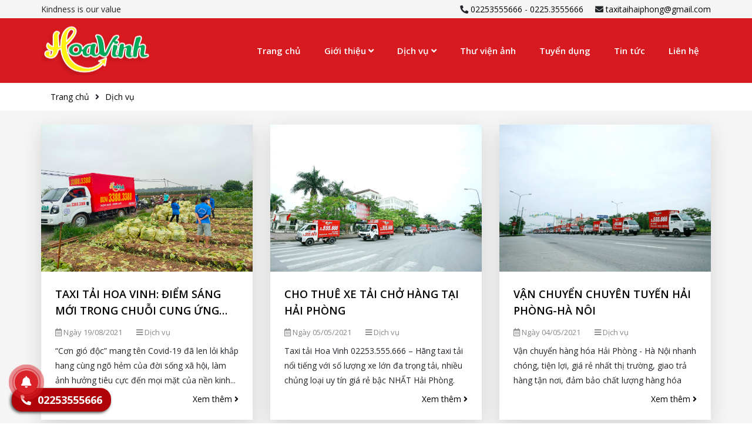

--- FILE ---
content_type: text/html; charset=UTF-8
request_url: https://taxitaihaiphong.vn/dich-vu-23.html
body_size: 6068
content:

<!DOCTYPE html>
<html lang="vi">
<head>
    <!-- Google Tag Manager -->
<script>(function(w,d,s,l,i){w[l]=w[l]||[];w[l].push({'gtm.start':
new Date().getTime(),event:'gtm.js'});var f=d.getElementsByTagName(s)[0],
j=d.createElement(s),dl=l!='dataLayer'?'&l='+l:'';j.async=true;j.src=
'https://www.googletagmanager.com/gtm.js?id='+i+dl;f.parentNode.insertBefore(j,f);
})(window,document,'script','dataLayer','GTM-M3L4WWR');</script>
<!-- End Google Tag Manager -->    <meta charset="UTF-8">
    <meta http-equiv="X-UA-Compatible" content="IE=edge">
    <meta name="viewport" content="width=device-width, initial-scale=1, shrink-to-fit=no">
    <meta name="google" content="notranslate">
    <link rel="canonical" href="https://taxitaihaiphong.vn/dich-vu-23.html" />
        <title>Dịch vụ</title>
    <base href="https://taxitaihaiphong.vn/" target="_self" />
        <!-- Global site tag (gtag.js) - Google Analytics -->
	<!-- Global site tag (gtag.js) - Google Analytics -->
	<script async src="https://www.googletagmanager.com/gtag/js?id=UA-146814206-1"></script>
	<script>
	  window.dataLayer = window.dataLayer || [];
	  function gtag(){dataLayer.push(arguments);}
	  gtag('js', new Date());

	  gtag('config', 'UA-146814206-1');
	</script>

    <meta name="og:locale" content="vi_VN">
<meta name="og:site_name" content="Taxi tải Hoa Vinh">
<meta name="og:url" content="https://taxitaihaiphong.vn/dich-vu-23.html">
<meta name="og:image" content="https://taxitaihaiphong.vn/upload/seo/5139baa152371d16e048b907.jpg">
<meta name="og:title" content="Dịch vụ">
<meta name="og:description" content="Dịch vụ">
<meta name="description" content="Dịch vụ">
<meta name="csrf-param" content="_csrf-frontend">
<meta name="csrf-token" content="8EDs_fcMQQhlUtTGoU2AQJVHyO7wMpaenLrCbYXPRGTFB76VuEh4XhEKlfeTIbYno3T_nqpl3tnEl68VwOIKPQ==">

<link type="image/png" href="upload/configure/8876hoa-vinh.jpg" rel="icon">
<link href="//fonts.googleapis.com/css?family=Open+Sans:300,400,600,700,800&amp;display=swap&amp;subset=vietnamese" rel="stylesheet">
<link href="/bundle/plugins/bootstrap/bootstrap.min.css?v=1516239210" rel="stylesheet">
<link href="/bundle/plugins/bootstrap/bootstrap-datepicker.min.css?v=1587963756" rel="stylesheet">
<link href="/bundle/plugins/fontawesome/css/all.min.css?v=1587963446" rel="stylesheet">
<link href="/bundle/plugins/owlcarousel/assets/owl.carousel.min.css?v=1488314592" rel="stylesheet">
<link href="/bundle/plugins/owlcarousel/assets/owl.theme.default.min.css?v=1488314592" rel="stylesheet">
<link href="/bundle/plugins/mmenu/mmenu.css?v=1568827520" rel="stylesheet">
<link href="/bundle/plugins/fancybox/jquery.fancybox.min.css?v=1506992190" rel="stylesheet">
<link href="/bundle/css/style.css?v=1595399867" rel="stylesheet">
<link href="/bundle/css/customize.css?v=1616492829" rel="stylesheet">    <!-- Google Tag Manager -->
<script>(function(w,d,s,l,i){w[l]=w[l]||[];w[l].push({'gtm.start':
new Date().getTime(),event:'gtm.js'});var f=d.getElementsByTagName(s)[0],
j=d.createElement(s),dl=l!='dataLayer'?'&l='+l:'';j.async=true;j.src=
'https://www.googletagmanager.com/gtm.js?id='+i+dl;f.parentNode.insertBefore(j,f);
})(window,document,'script','dataLayer','GTM-ML4QKT4');</script>
<!-- End Google Tag Manager -->
<!-- Google Tag Manager -->
<script>(function(w,d,s,l,i){w[l]=w[l]||[];w[l].push({'gtm.start':
new Date().getTime(),event:'gtm.js'});var f=d.getElementsByTagName(s)[0],
j=d.createElement(s),dl=l!='dataLayer'?'&l='+l:'';j.async=true;j.src=
'https://www.googletagmanager.com/gtm.js?id='+i+dl;f.parentNode.insertBefore(j,f);
})(window,document,'script','dataLayer','GTM-5HKQVK9P');</script>
<!-- End Google Tag Manager --></head>
<body >
<!-- Google Tag Manager (noscript) -->
<noscript><iframe src="https://www.googletagmanager.com/ns.html?id=GTM-ML4QKT4"
height="0" width="0" style="display:none;visibility:hidden"></iframe></noscript>
<!-- End Google Tag Manager (noscript) --><div>
    <header>
        
                    <div class="top py-1 d-none d-md-block bg_grey">
                <div class="container">
                    <div class="row">
                        <div class="col-5 right pr-0">
                            Kindness is our value                        </div>
                        <div class="col-7">
                            <div class="info-top  text-right">
                                <span class="mr-3 "><i class="fa fa-phone rotate"></i> <a href="tel:02253555666">02253555666</a> - <a href="tel:0225.3555666">0225.3555666</a></span>
                                <span class=""><i class="fa fa-envelope"></i> <a href="mailto:taxitaihaiphong@gmail.com">taxitaihaiphong@gmail.com</a></span>
                            </div>
                        </div>
                    </div>
                </div>
            </div>
            <div class="logo-menu no-shadow ">
                <div class="container">
                    <div class="d-flex justify-content-between align-items-center">
                        <div class="logo-group">
                            <a href="https://taxitaihaiphong.vn/" title="Dịch vụ" alt="Dịch vụ"
                               caption="Dịch vụ">
                                <img src="upload/contact/6890logo.png" alt="Hoduco" title="Dịch vụ" caption="Dịch vụ"/>
                            </a>
                        </div>
                        <div class="menubar">
                            <div class="">
                                <nav class="navbar navbar-expand-md" id="narbarMainMenu">
                                    <div class="navbar-collapse collapse">
                                        <ul class="navbar-nav ml-auto">
                                                                                            <li class="nav-item">
                                                    <a class="nav-link"
                                                       href="/">Trang chủ</a>
                                                                                                    </li>
                                                                                            <li class="nav-item">
                                                    <a class="nav-link"
                                                       href="#">Giới thiệu <i class="fas fa-angle-down"></i></a>
                                                    <ul><li><a href="/6-gioi-thieu-chung.html">Giới thiệu chung</a></li><li><a href="/7-su-menh-va-tam-nhin.html">Sứ mệnh và tầm nhìn</a></li><li><a href="/8-gia-tri-cot-loi.html">Giá trị cốt lõi</a></li><li><a href="/15-thu-gui-anh-em-lai-xe-hoa-vinh.html">Thư gửi anh em lái xe</a></li></ul>                                                </li>
                                                                                            <li class="nav-item">
                                                    <a class="nav-link"
                                                       href="/dich-vu-23.html">Dịch vụ <i class="fas fa-angle-down"></i></a>
                                                    <ul><li><a href="/dich-vu/van-chuyen-hang-hoa-132.html">Vận chuyển hàng hóa</a></li><li><a href="/dich-vu/van-chuyen-hang-dong-lanh-130.html">Vận chuyển hàng đông lạnh</a></li><li><a href="/dich-vu/chuyen-nha-chuyen-van-phong-tron-goi-127.html">Chuyển nhà, chuyển văn phòng trọn gói</a></li><li><a href="/dich-vu/dich-vu-cho-thue-kho-cfs-129.html">Kinh doanh kho CFS</a></li><li><a href="/dich-vu/giao-hang-nhanh-131.html">Giao hàng nhanh</a></li><li><a href="/dich-vu/cho-thue-xe-tai-128.html">Cho thuê xe tải</a></li></ul>                                                </li>
                                                                                            <li class="nav-item">
                                                    <a class="nav-link"
                                                       href="/gallery">Thư viện ảnh</a>
                                                                                                    </li>
                                                                                            <li class="nav-item">
                                                    <a class="nav-link"
                                                       href="/tuyen-dung-12.html">Tuyển dụng</a>
                                                                                                    </li>
                                                                                            <li class="nav-item">
                                                    <a class="nav-link"
                                                       href="/tin-tuc-11.html">Tin tức</a>
                                                                                                    </li>
                                                                                            <li class="nav-item">
                                                    <a class="nav-link"
                                                       href="/contact-us.html">Liên hệ</a>
                                                                                                    </li>
                                                                                    </ul>
                                    </div>
                                </nav>
                            </div>
                        </div>
                    </div>
                </div>
            </div>
            <div class="bg_overlay_all"></div>
                </header>
            <div class="navbar-banner"><!-- style="-->            <div class="container">
                <div class="breadcrumbs-box box px-3 py-2">
                    <ul class="breadcrumb"><li><a href="/">Trang chủ</a></li>
<li><a href="/dich-vu-23.html">Dịch vụ</a></li>
</ul>                </div>

            </div>
        </div>
            <h1 class='h1-index'>Dịch vụ</h1><section class="content py-4 news bg_grey">
	<div class="container">
					<div class="list-news row">
									<div class="col-12 col-md-6 col-lg-4 mb-3 mb-md-4 pb-lg-2">
						<div class="item box">
							<div class="img-box mb-0 mb-md-0" onclick="location.href='/dich-vu/taxi-tai-hoa-vinh-diem-sang-moi-trong-chuoi-cung-ung-mua-dich-167.html';">
								<div class="image_inner">
									<img class="lazyload" data-src="upload/news/7464hoavinhchohangtuthien.jpg" alt="TAXI TẢI HOA VINH: ĐIỂM SÁNG MỚI TRONG CHUỖI CUNG ỨNG MÙA DỊCH">
									<div class="overlay">
										<div class="icon_position_table">
											<div class="icon_container">
												<a href="/dich-vu/taxi-tai-hoa-vinh-diem-sang-moi-trong-chuoi-cung-ung-mua-dich-167.html" class="border_round"><i class="fas fa-link"></i></a>
											</div>
										</div>
									</div>
								</div>
							</div>
							<div class="item-body p-4">
								<h5 class="item-title">
									<a class="d-block" href="/dich-vu/taxi-tai-hoa-vinh-diem-sang-moi-trong-chuoi-cung-ung-mua-dich-167.html">TAXI TẢI HOA VINH: ĐIỂM SÁNG MỚI TRONG CHUỖI CUNG ỨNG MÙA DỊCH</a>
								</h5>
								<div class="d-flex  cat-date my-2 pt-1">
									<span class="date mb-0 mr-4"><i class="far fa-calendar-alt"></i> Ngày  19/08/2021</span>
									<a href="/dich-vu-23.html"><i class="fas fa-bars"></i> Dịch vụ</a>
								</div>
								<p class="content mb-2">“Cơn gió độc” mang tên Covid-19 đã len lỏi khắp hang cùng ngõ hẻm của đời sống xã hội, làm ảnh hưởng tiêu cực đến mọi mặt của nền kinh...</p>
								<p class="text-right mb-0"><a href="/dich-vu/taxi-tai-hoa-vinh-diem-sang-moi-trong-chuoi-cung-ung-mua-dich-167.html">Xem thêm <i class="fas fa-angle-right"></i></a></p>
							</div>
						</div>
					</div>
										<div class="col-12 col-md-6 col-lg-4 mb-3 mb-md-4 pb-lg-2">
						<div class="item box">
							<div class="img-box mb-0 mb-md-0" onclick="location.href='/dich-vu/cho-thue-xe-tai-cho-hang-tai-hai-phong-163.html';">
								<div class="image_inner">
									<img class="lazyload" data-src="upload/news/6668taxi1.jpg" alt="CHO THUÊ XE TẢI CHỞ HÀNG TẠI HẢI PHÒNG">
									<div class="overlay">
										<div class="icon_position_table">
											<div class="icon_container">
												<a href="/dich-vu/cho-thue-xe-tai-cho-hang-tai-hai-phong-163.html" class="border_round"><i class="fas fa-link"></i></a>
											</div>
										</div>
									</div>
								</div>
							</div>
							<div class="item-body p-4">
								<h5 class="item-title">
									<a class="d-block" href="/dich-vu/cho-thue-xe-tai-cho-hang-tai-hai-phong-163.html">CHO THUÊ XE TẢI CHỞ HÀNG TẠI HẢI PHÒNG</a>
								</h5>
								<div class="d-flex  cat-date my-2 pt-1">
									<span class="date mb-0 mr-4"><i class="far fa-calendar-alt"></i> Ngày  05/05/2021</span>
									<a href="/dich-vu-23.html"><i class="fas fa-bars"></i> Dịch vụ</a>
								</div>
								<p class="content mb-2">Taxi tải Hoa Vinh 02253.555.666 – Hãng taxi tải nổi tiếng với số lượng xe lớn đa trọng tải, nhiều chủng loại uy tín giá rẻ bậc NHẤT Hải Phòng.
</p>
								<p class="text-right mb-0"><a href="/dich-vu/cho-thue-xe-tai-cho-hang-tai-hai-phong-163.html">Xem thêm <i class="fas fa-angle-right"></i></a></p>
							</div>
						</div>
					</div>
										<div class="col-12 col-md-6 col-lg-4 mb-3 mb-md-4 pb-lg-2">
						<div class="item box">
							<div class="img-box mb-0 mb-md-0" onclick="location.href='/dich-vu/van-chuyen-chuyen-tuyen-hai-phong-ha-noi-155.html';">
								<div class="image_inner">
									<img class="lazyload" data-src="upload/news/2939xe-hoa-vinh-4.jpg" alt="VẬN CHUYỂN CHUYÊN TUYẾN HẢI PHÒNG-HÀ NÔI">
									<div class="overlay">
										<div class="icon_position_table">
											<div class="icon_container">
												<a href="/dich-vu/van-chuyen-chuyen-tuyen-hai-phong-ha-noi-155.html" class="border_round"><i class="fas fa-link"></i></a>
											</div>
										</div>
									</div>
								</div>
							</div>
							<div class="item-body p-4">
								<h5 class="item-title">
									<a class="d-block" href="/dich-vu/van-chuyen-chuyen-tuyen-hai-phong-ha-noi-155.html">VẬN CHUYỂN CHUYÊN TUYẾN HẢI PHÒNG-HÀ NÔI</a>
								</h5>
								<div class="d-flex  cat-date my-2 pt-1">
									<span class="date mb-0 mr-4"><i class="far fa-calendar-alt"></i> Ngày  04/05/2021</span>
									<a href="/dich-vu-23.html"><i class="fas fa-bars"></i> Dịch vụ</a>
								</div>
								<p class="content mb-2">Vận chuyển hàng hóa Hải Phòng - Hà Nội nhanh chóng, tiện lợi, giá rẻ nhất thị trường, giao trả hàng tận nơi, đảm bảo chất lượng hàng hóa giao...</p>
								<p class="text-right mb-0"><a href="/dich-vu/van-chuyen-chuyen-tuyen-hai-phong-ha-noi-155.html">Xem thêm <i class="fas fa-angle-right"></i></a></p>
							</div>
						</div>
					</div>
										<div class="col-12 col-md-6 col-lg-4 mb-3 mb-md-4 pb-lg-2">
						<div class="item box">
							<div class="img-box mb-0 mb-md-0" onclick="location.href='/dich-vu/van-chuyen-hang-di-hai-phong-154.html';">
								<div class="image_inner">
									<img class="lazyload" data-src="upload/news/79802700connection-red.png" alt="VẬN CHUYỂN HÀNG ĐI HẢI PHÒNG">
									<div class="overlay">
										<div class="icon_position_table">
											<div class="icon_container">
												<a href="/dich-vu/van-chuyen-hang-di-hai-phong-154.html" class="border_round"><i class="fas fa-link"></i></a>
											</div>
										</div>
									</div>
								</div>
							</div>
							<div class="item-body p-4">
								<h5 class="item-title">
									<a class="d-block" href="/dich-vu/van-chuyen-hang-di-hai-phong-154.html">VẬN CHUYỂN HÀNG ĐI HẢI PHÒNG</a>
								</h5>
								<div class="d-flex  cat-date my-2 pt-1">
									<span class="date mb-0 mr-4"><i class="far fa-calendar-alt"></i> Ngày  04/05/2021</span>
									<a href="/dich-vu-23.html"><i class="fas fa-bars"></i> Dịch vụ</a>
								</div>
								<p class="content mb-2">Dịch vụ vận chuyển hàng hóa giá rẻ nhất Hải Phòng với phương châm niềm vui, sự hài lòng của khách hàng là sự phát triển của doanh nghiệp
</p>
								<p class="text-right mb-0"><a href="/dich-vu/van-chuyen-hang-di-hai-phong-154.html">Xem thêm <i class="fas fa-angle-right"></i></a></p>
							</div>
						</div>
					</div>
										<div class="col-12 col-md-6 col-lg-4 mb-3 mb-md-4 pb-lg-2">
						<div class="item box">
							<div class="img-box mb-0 mb-md-0" onclick="location.href='/dich-vu/van-chuyen-hang-dong-lanh-130.html';">
								<div class="image_inner">
									<img class="lazyload" data-src="upload/news/5185vchdl.jpg" alt="VẬN CHUYỂN HÀNG ĐÔNG LẠNH">
									<div class="overlay">
										<div class="icon_position_table">
											<div class="icon_container">
												<a href="/dich-vu/van-chuyen-hang-dong-lanh-130.html" class="border_round"><i class="fas fa-link"></i></a>
											</div>
										</div>
									</div>
								</div>
							</div>
							<div class="item-body p-4">
								<h5 class="item-title">
									<a class="d-block" href="/dich-vu/van-chuyen-hang-dong-lanh-130.html">VẬN CHUYỂN HÀNG ĐÔNG LẠNH</a>
								</h5>
								<div class="d-flex  cat-date my-2 pt-1">
									<span class="date mb-0 mr-4"><i class="far fa-calendar-alt"></i> Ngày  04/05/2021</span>
									<a href="/dich-vu-23.html"><i class="fas fa-bars"></i> Dịch vụ</a>
								</div>
								<p class="content mb-2">DỊCH VỤ VẬN CHUYỂN HÀNG ĐÔNG LẠNH BẰNG XE TẢI LẠNH
Tiên phong trong lĩnh vực hàng lạnh bằng xe taxi tải đông lạnh tại Hải Phòng
</p>
								<p class="text-right mb-0"><a href="/dich-vu/van-chuyen-hang-dong-lanh-130.html">Xem thêm <i class="fas fa-angle-right"></i></a></p>
							</div>
						</div>
					</div>
										<div class="col-12 col-md-6 col-lg-4 mb-3 mb-md-4 pb-lg-2">
						<div class="item box">
							<div class="img-box mb-0 mb-md-0" onclick="location.href='/dich-vu/dich-vu-van-chuyen-hang-dong-lanh-146.html';">
								<div class="image_inner">
									<img class="lazyload" data-src="upload/news/810z24547077317055b080dc76e43ab847c790849ee7b9d11.jpg" alt="DỊCH VỤ VẬN CHUYỂN HÀNG ĐÔNG LẠNH HẢI PHÒNG">
									<div class="overlay">
										<div class="icon_position_table">
											<div class="icon_container">
												<a href="/dich-vu/dich-vu-van-chuyen-hang-dong-lanh-146.html" class="border_round"><i class="fas fa-link"></i></a>
											</div>
										</div>
									</div>
								</div>
							</div>
							<div class="item-body p-4">
								<h5 class="item-title">
									<a class="d-block" href="/dich-vu/dich-vu-van-chuyen-hang-dong-lanh-146.html">DỊCH VỤ VẬN CHUYỂN HÀNG ĐÔNG LẠNH HẢI PHÒNG</a>
								</h5>
								<div class="d-flex  cat-date my-2 pt-1">
									<span class="date mb-0 mr-4"><i class="far fa-calendar-alt"></i> Ngày  03/05/2021</span>
									<a href="/dich-vu-23.html"><i class="fas fa-bars"></i> Dịch vụ</a>
								</div>
								<p class="content mb-2">HOA VINH cung cấp cho quý khách hàng dịch vụ vận chuyển hàng đông lạnh  Chúng tôi đảm bảo leadtime giao hàng ngắn nhất cùng với cam kết tuân thủ...</p>
								<p class="text-right mb-0"><a href="/dich-vu/dich-vu-van-chuyen-hang-dong-lanh-146.html">Xem thêm <i class="fas fa-angle-right"></i></a></p>
							</div>
						</div>
					</div>
									<div class="col-12">
					<ul class="pagination"><li class="prev disabled"><span>« Trước</span></li>
<li class="active"><a href="/dich-vu-23.html?page=1" data-page="0">1</a></li>
<li><a href="/dich-vu-23.html?page=2" data-page="1">2</a></li>
<li><a href="/dich-vu-23.html?page=3" data-page="2">3</a></li>
<li class="next"><a href="/dich-vu-23.html?page=2" data-page="1">Tiếp »</a></li></ul>				</div>

			</div>
			</div>
</section>
        <footer class="py-4 py-lg-5" style="background-image:url( 'upload/tab/7141bg-ft-1.jpg');" >
        <div class="container pt-xl-4">
            <div class="box footer-wrap d-md-flex justify-content-md-between">

                <div class="company-info mr-lg-0 pr-lg-5 mr-md-3  mb-4 mb-md-0">
                    <p class="title text-uppercase name mb-3">Taxi tải Hoa Vinh</p>
                    <p class="mb-2"><i class="fa fa-map-marker-alt"></i> 37/591 Thiên Lôi, Q. Lê Chân, TP. Hải Phòng</p>
                    <p class="mb-2 "><i class="fa fa-phone rotate"></i> Điện thoại: <a href="tel:02253555666">02253555666</a> - <a href="tel:0225.3555666">0225.3555666</a></p>
                    <p class="mb-2 "><i class="fa fa-envelope"></i> Email: <a href="mailto:taxitaihaiphong@gmail.com">taxitaihaiphong@gmail.com</a></p>
                    <div class="network_social mt-3">
                        <div class="">
                            <a class="facebook_icon  mr-2" href="https://www.facebook.com/taxitaihoavinh/" target="_blank"><i class="fab fa-facebook-f"></i></a>                            <a class="twitter_url  mr-2" href="#" target="_blank"><i class="fab fa-twitter"></i></a>                            <a class="youtube " href="#" target="_blank"><i class="fab fa-youtube"></i></a>                        </div>
                    </div>
                </div>
                                            <div class="menu mr-lg-0 px-lg-4 mr-md-3  mb-4 mb-md-0 d-none">
                                <p class="title text-uppercase name mb-3">Chính sách</p>
                                <ul class="m-0 p-0">
                                                                            <li>
                                            <a class="d-block mb-2" href="/4-bang-gia-taxi-tai-hoa-vinh.html"><i class="fa fa-angle-right"></i> Chính sách thuê xe</a>
                                        </li>
                                                                            <li>
                                            <a class="d-block mb-2" href="/tinh-cuoc-taxi-tai.html"><i class="fa fa-angle-right"></i> Bảng giá cước phí</a>
                                        </li>
                                                                            <li>
                                            <a class="d-block mb-2" href="/2-dich-vu-cua-chung-toi.html"><i class="fa fa-angle-right"></i> Chính sách vận tải</a>
                                        </li>
                                                                            <li>
                                            <a class="d-block mb-2" href="/tin-tuc-11.html?page=1"><i class="fa fa-angle-right"></i> Giải đáp thông tin</a>
                                        </li>
                                                                    </ul>
                            </div>
                                            <div class="map mb-0">
                    <iframe src="https://www.google.com/maps/embed?pb=!1m18!1m12!1m3!1d3729.104704062982!2d106.67985401424185!3d20.827477999996663!2m3!1f0!2f0!3f0!3m2!1i1024!2i768!4f13.1!3m3!1m2!1s0x314a707c07d7a3f3%3A0xe7ccb2568a4f6b6b!2zQ8O0bmcgVHkgQ-G7lSBQaOG6p24gVuG6rW4gVOG6o2kgVGjGsMahbmcgTeG6oWkgVsOgIEThu4tjaCBW4bulIEhvYSBWaW5o!5e0!3m2!1svi!2s!4v1595919743004!5m2!1svi!2s" width="600" height="450" frameborder="0" style="border:0;" allowfullscreen="" aria-hidden="false" tabindex="0"></iframe>                </div>
            </div>
                    </div>
    </footer>
</div>
<div id="fb-root"></div>
<script>(function(d, s, id) {
  var js, fjs = d.getElementsByTagName(s)[0];
  if (d.getElementById(id)) return;
  js = d.createElement(s); js.id = id;
  js.src = "//connect.facebook.net/en_US/sdk.js#xfbml=1&version=v2.10&appId=354074088099784";
  fjs.parentNode.insertBefore(js, fjs);
}(document, 'script', 'facebook-jssdk'));</script>    <div class="bottom-support-online">
        <div class="support-content">
            <a href="tel:0225.3555666" class="phone-call-now" rel="nofollow">
                <i style="background:#d92329" class="fa fa-phone rotate" aria-hidden="true"></i>
                <div class="animated infinite zoomIn kenit-alo-circle"  style="border-color:#d92329"></div>
                <div class="animated infinite pulse kenit-alo-circle-fill" style="background-color:#d92329"></div>
                <span  style="background:#d92329">Gọi ngay: 0225.3555666</span>
            </a>
            <a class="sms" href="sms:02253555666">
                <i style="background:#d92329" class="far fa-comment"></i>
                <span style="background:#d92329">SMS: 02253555666</span>
            </a>
                            <a class="zalo" href="https://zalo.me/0898252595" target="_blank">
                    <i style="background:#d92329" class="far fa-comments"></i>
                    <span style="background:#d92329">Chat Zalo</span>
                </a>
                                <a class="mes" href="https://www.facebook.com/taxitaihoavinh/" target="_blank">
                    <i style="background:#d92329" class="fab fa-facebook-messenger"></i>
                    <span style="background:#d92329">Chat qua Messenger</span>
                </a>
                        </div>
        <a class="btn-support">
            <i style="background:#d92329" class="fa fa-bell" aria-hidden="true"></i>
            <div class="animated infinite zoomIn kenit-alo-circle"  style="border-color:#d92329"></div>
            <div class="animated infinite pulse kenit-alo-circle-fill" style="background-color:#d92329"></div>
        </a>
    </div>
    
<style type="text/css">
    .bottom-support-online a span:before{
        border-color: transparent #d92329 transparent transparent;
    }
</style>
<div class="hotline-widget">
  <a href="tel:02253555666">
    <i class="fas fa-phone-alt"></i> 02253555666  </a>
</div>
<!--<a href="tel:--><!--" title="" class="btn-call">-->
<!--    <strong>--><!--</strong>-->
<!--    <span><i class="fa fa-phone"></i></span>-->
<!--</a>-->


<!-- Modal -->
<div class="modal fade" id="supportmodal" tabindex="-1" role="dialog" aria-hidden="true">
  <div class="modal-dialog modal-subscribe" role="document">
    <div class="modal-content">
      <form id="subscribe-form" action="/site/subscribe" method="post">
<input type="hidden" name="_csrf-frontend" value="8EDs_fcMQQhlUtTGoU2AQJVHyO7wMpaenLrCbYXPRGTFB76VuEh4XhEKlfeTIbYno3T_nqpl3tnEl68VwOIKPQ==">
      <div class="modal-header">
        <p class="title">support-title</p>
        <button type="button" class="close" data-dismiss="modal" aria-label="Close">
          <span aria-hidden="true">&times;</span>
        </button>
      </div>

      <div class="modal-body">

        <div class="form-group field-name required">
<label class="control-label" for="name">Họ và tên</label>
<input type="text" id="name" class="form-control" name="SubscribeForm[name]" placeholder="Họ và tên" aria-required="true">

<p class="help-block help-block-error"></p>
</div>
        <div class="form-group field-email required">
<label class="control-label" for="email">Email</label>
<input type="text" id="email" class="form-control" name="SubscribeForm[email]" placeholder="Email" aria-required="true">

<p class="help-block help-block-error"></p>
</div>
        <div class="form-group field-phone required">
<label class="control-label" for="phone">Điện thoại</label>
<input type="text" id="phone" class="form-control" name="SubscribeForm[phone]" placeholder="Điện thoại" aria-required="true">

<p class="help-block help-block-error"></p>
</div>
        <div class="form-group field-message">
<label class="control-label" for="message">detail-enquiry</label>
<textarea id="message" class="form-control" name="SubscribeForm[body]" rows="3" placeholder="Nội dung tin nhắn"></textarea>

<p class="help-block help-block-error"></p>
</div>
      </div>
      <div class="modal-footer">
        <button type="submit" class="btn btn-success">support-button</button>      </div>
      </form>    </div>
  </div>
</div>
<script src="/bundle/js/jquery.min.js?v=1582098070"></script>
<script src="/bundle/plugins/bootstrap/bootstrap.min.js?v=1516239216"></script>
<script src="/bundle/js/popper.min.js?v=1587962038"></script>
<script src="/bundle/js/jquery-ui.min.js?v=1587952134"></script>
<script src="/bundle/js/lazysizes.min.js?v=1587786314"></script>
<script src="/bundle/js/bootstrap-datepicker.min.js?v=1587962084"></script>
<script src="/bundle/plugins/owlcarousel/owl.carousel.min.js?v=1488314592"></script>
<script src="/bundle/plugins/fancybox/jquery.fancybox.min.js?v=1506992190"></script>
<script src="/bundle/plugins/mmenu/mmenu.js?v=1568827520"></script>
<script src="/bundle/js/jquery.countTo.js?v=1491385090"></script>
<script src="/bundle/js/app.js?v=1617073704"></script>
<script src="/bundle/js/custom.js?v=1570086124"></script></body>
</html>


--- FILE ---
content_type: text/css
request_url: https://taxitaihaiphong.vn/bundle/css/style.css?v=1595399867
body_size: 8828
content:
@media(min-width: 768px)and (max-width: 991.98px){.col-md-4{-ms-flex:0 0 33.333334%;flex:0 0 33.333334%;max-width:33.333334%}}@font-face{font-family:"UTM Akashi";src:url("fonts/UTM Akashi.ttf");font-display:auto;font-display:swap}@font-face{font-family:"UTM Avo";src:url("fonts/UTMAvo.ttf");font-display:auto;font-display:swap}@font-face{font-family:"UTM Avo Bold";src:url("fonts/UTMAvoBold.ttf");font-display:auto;font-display:swap}.utm{font-family:"UTM Avo Bold"}a{color:#000}a:hover{text-decoration:none;color:#00a85a}html{overflow-x:hidden}body{font-size:14px;line-height:1.7;font-family:"Open Sans",sans-serif}@media(max-width: 991.98px){body{padding-bottom:66px}}@media(min-width: 768px){.container{max-width:750px}}@media(min-width: 992px){.container{max-width:990px}}@media(min-width: 1200px){.container{max-width:1170px}}.h1-index{position:absolute;z-index:-1;font-size:2px;top:0;left:40%;width:10%}.red{color:#ea0000 !important}.grey{color:#999898}.bg_white{background:#fff}.bg_grey{background:#f5f5f5}.bg_grey_half{background:#fafafa}@media(min-width: 768px){.bg_grey_half{background:linear-gradient(to right, #fafafa 0%, #fafafa 50%, #fafafa 50%, white 50%, #fbf2ed 100%);background:-o-linear-gradient(to right, #fafafa 0%, #fafafa 50%, #fafafa 50%, white 50%, #fbf2ed 100%);background:-moz-linear-gradient(to right, #fafafa 0%, #fafafa 50%, #fafafa 50%, white 50%, #fbf2ed 100%);background:-webkit-linear-gradient(to right, #fafafa 0%, #fafafa 50%, #fafafa 50%, white 50%, #fbf2ed 100%);background:-ms-linear-gradient(to right, #fafafa 0%, #fafafa 50%, #fafafa 50%, white 50%, #fbf2ed 100%)}}.box-shadow{-webkit-box-shadow:2px 2px 20px #00000017;-moz-box-shadow:2px 2px 20px #00000017;box-shadow:2px 2px 20px #00000017}.font-weight-bold,strong,b{font-weight:bold}.h1,.h2,.h3,.h4,.h5,.h6,h1,h2,h3,h4,h5,h6{line-height:1.5}@keyframes stuckMoveDown{0%{transform:translateY(-100%)}100%{transform:translateY(0)}}@keyframes stuckMoveUp{0%{transform:translateY(100%)}100%{transform:translateY(0)}}.mm-menu{--mm-color-background: #333;--mm-color-text: #fff;--mm-color-button: #fff;--mm-color-border: #545454;--mm-color-text-dimmed: #fff}.rotate{transform:rotate(90deg);-webkit-transform:rotate(90deg);-moz-transform:rotate(90deg);-o-transform:rotate(90deg);-ms-transform:rotate(90deg)}.lazyload{opacity:0}.lazyloading{opacity:1;transition:opacity 300ms;background:url("../css/images/loading.gif") no-repeat center !important;background-size:50px}.lazyloaded{opacity:1;transition:opacity 300ms}header .lang-vina{font-size:13px}header .lang-vina a{width:25px;height:15px}header .lang-vina a img{width:100%;height:100%}header .top-bar-mobile{background:#d71920;color:#fff}header .top-bar-mobile a{color:#fff}header .mobile-bar{z-index:10;background:#fff;position:relative;-webkit-box-shadow:0 3px 8px rgba(0,0,0,.2);-moz-box-shadow:0 3px 8px rgba(0,0,0,.2);box-shadow:0 3px 8px rgba(0,0,0,.2)}header .mobile-bar .toggle-menu{padding:0 1rem;font-size:28px;display:block;height:50px;line-height:52px;position:absolute;z-index:10;color:#d71920}header .mobile-bar .logo-top{text-align:center;height:50px;position:relative;overflow:hidden;transition:all .2s ease-in;-webkit-transition:all .2s ease-in;-moz-transition:all .2s ease-in;-ms-transition:all .2s ease-in;-o-transition:all .2s ease-in}header .mobile-bar .logo-top a{line-height:40px;display:inline-block;float:left}header .mobile-bar .logo-top a img{transition:all .2s ease-in;-webkit-transition:all .2s ease-in;-moz-transition:all .2s ease-in;-ms-transition:all .2s ease-in;-o-transition:all .2s ease-in;height:40px;max-width:100%}header .mobile-bar .mobile-right{text-align:right;font-size:22px;display:block;height:40px;line-height:40px;position:absolute;z-index:10;color:#fff;right:0;top:5px}header .mobile-bar .mobile-right .search_mobile_button{cursor:pointer;padding:0 0 10px 1rem;color:#000}header .mobile-bar .mobile-right .search_mobile_button i{font-size:17px}header .mobile-bar .mobile-right .search_mobile_button i.fa-times{color:red;display:none}header .mobile-bar .mobile-right .cart_th{width:25px;float:right;position:relative}header .mobile-bar .mobile-right .cart_th img{width:100%}header .mobile-bar .mobile-right .cart_th span{position:absolute;border-radius:30px;-webkit-border-radius:30px;-moz-border-radius:30px;display:block;top:0;right:-6px;color:#fff;background:#000;background:transparent\9 ;background:rgba(0,0,0,.4);filter:progid:DXImageTransform.Microsoft.gradient(startColorstr=#66000000,endColorstr=#66000000);line-height:20px;width:20px;text-align:center;font-weight:400;font-size:13px}header .search_mobile_wrap,header .search_desktop_wrap{position:relative;display:none;padding:0;z-index:9999}header .search_mobile_wrap .search_mobile,header .search_desktop_wrap .search_mobile{padding:10px 0;background:#f5f5f5;position:absolute;width:100%}header .search_form{margin:0 auto;position:relative;background:transparent;border:0;width:90%;background:#fff;border-radius:5px;max-width:555px}header .search_form input{background:transparent;display:block;height:40px;border-radius:0;width:calc(100% - 60px);text-indent:10px;outline:none;float:left;border:1px solid #fff;border-right:0;color:#000;background:#fff}header .search_form input::-webkit-input-placeholder{color:#666}header .search_form input::-moz-placeholder{color:#666}header .search_form input:-ms-input-placeholder{color:#666}header .search_form input:-moz-placeholder{color:#666}header .search_form button{display:block;float:left;border-radius:0;outline:none;background:#da2724;color:#fff;height:40px;width:60px;border:0;cursor:pointer;text-transform:uppercase}header .logo-menu{-webkit-box-shadow:0 3px 8px #a2a2a2;-moz-box-shadow:0 3px 8px #a2a2a2;box-shadow:0 3px 8px #a2a2a2;background:#d71920;position:relative;z-index:999}header .logo-menu.no-shadow{-webkit-box-shadow:none;-moz-box-shadow:none;box-shadow:none}header .logo-menu .logo-group{width:150px;height:90px;position:relative}@media(min-width: 1200px){header .logo-menu .logo-group{height:110px;width:200px}}header .logo-menu .logo-group a{display:block;top:50%;transform:translate(0, -50%);-webkit-transform:translate(0, -50%);-moz-transform:translate(0, -50%);-o-transform:translate(0, -50%);-ms-transform:translate(0, -50%);position:absolute;margin-bottom:0;line-height:1}header .logo-menu .logo-group a img{max-height:80px;max-width:100%}@media(min-width: 1200px){header .logo-menu .logo-group a img{max-height:85px}}header .logo-menu .logo-group>h1{line-height:1}header .logo-menu .menubar #narbarMainMenu{padding:0;z-index:999}header .logo-menu .menubar #narbarMainMenu .navbar-collapse ul li{position:relative}header .logo-menu .menubar #narbarMainMenu .navbar-collapse ul li.nav-item .nav-link{padding:0 10px;font-size:14px;line-height:45px;position:relative;font-weight:600;color:#fff}@media(min-width: 1200px){header .logo-menu .menubar #narbarMainMenu .navbar-collapse ul li.nav-item .nav-link{font-size:15px;padding:0 20px}}header .logo-menu .menubar #narbarMainMenu .navbar-collapse ul li.nav-item:hover .nav-link{background:#00a85a;color:#fff}header .logo-menu .menubar #narbarMainMenu .navbar-collapse ul li.nav-item:hover>ul{opacity:1;visibility:visible;transform:scaleY(1);-webkit-transform:scaleY(1);-moz-transform:scaleY(1);-o-transform:scaleY(1);-ms-transform:scaleY(1)}header .logo-menu .menubar #narbarMainMenu .navbar-collapse ul li.nav-item:hover>ul:before{filter:alpha(opacity=100);opacity:1}header .logo-menu .menubar #narbarMainMenu .navbar-collapse ul li.nav-item ul{position:absolute;min-width:220px;z-index:99;background:#00a85a;text-align:left;visibility:hidden;list-style:none;padding:0;top:100%;left:0;opacity:0;visibility:hidden;transition:all .5s ease;-webkit-transition:all .5s ease;-moz-transition:all .5s ease;-ms-transition:all .5s ease;-o-transition:all .5s ease}header .logo-menu .menubar #narbarMainMenu .navbar-collapse ul li.nav-item ul li{transition:all .5s ease;-webkit-transition:all .5s ease;-moz-transition:all .5s ease;-ms-transition:all .5s ease;-o-transition:all .5s ease}header .logo-menu .menubar #narbarMainMenu .navbar-collapse ul li.nav-item ul li a{padding:0 15px;display:block;white-space:nowrap;font-size:14px;min-width:150px;border-top:1px solid #62c193;line-height:40px;transition:all .5s ease;-webkit-transition:all .5s ease;-moz-transition:all .5s ease;-ms-transition:all .5s ease;-o-transition:all .5s ease;color:#fff}header .logo-menu .menubar #narbarMainMenu .navbar-collapse ul li.nav-item ul li ul{min-width:200px;z-index:99;background:#099752;border-left:1px solid #62c193;top:0;text-align:left;left:100%;display:none;padding:0;list-style:none}header .logo-menu .menubar #narbarMainMenu .navbar-collapse ul li.nav-item ul li ul li a{color:#fff}header .logo-menu .menubar #narbarMainMenu .navbar-collapse ul li.nav-item ul li:hover ul{display:block;opacity:1;visibility:visible}header .logo-menu .menubar #narbarMainMenu .navbar-collapse ul li.nav-item ul li:hover>a{background:#099752;color:#fff;text-decoration:none;padding-left:20px}header .logo-menu .menubar #narbarMainMenu .navbar-collapse ul li.nav-item>ul{transform:scaleY(0);-webkit-transform:scaleY(0);-moz-transform:scaleY(0);-o-transform:scaleY(0);-ms-transform:scaleY(0);transform-origin:0 0 0;-webkit-transform-origin:0 0 0;-ms-transform-origin:0 0 0;-o-transform-origin:0 0 0}header .bg_overlay_all{content:"";width:100%;height:100%;position:absolute;top:0;left:0;position:fixed;z-index:990;background:#000;background:transparent\9 ;background:rgba(0,0,0,.3);filter:progid:DXImageTransform.Microsoft.gradient(startColorstr=#4c000000,endColorstr=#4c000000);opacity:0;visibility:hidden;-moz-transition:.5s ease;-o-transition:.5s ease;-webkit-transition:.5s ease;transition:.5s ease}header.fixed{position:fixed;top:0;right:0;left:0;z-index:999;background:#fff;-webkit-box-shadow:0 10px 20px rgba(0,0,0,.1);-moz-box-shadow:0 10px 20px rgba(0,0,0,.1);box-shadow:0 10px 20px rgba(0,0,0,.1);animation:stuckMoveDown .6s}header.fixed .top,header.fixed .logo-link-search{display:none !important}header.fixed .logo-menu .logo-group{height:55px}header.fixed .logo-menu .logo-group img{max-height:45px}header.fixed .logo-menu .menubar #narbarMainMenu{border-top:0}header.fixed .logo-menu .menubar #narbarMainMenu .navbar-nav .nav-item .nav-link{line-height:55px}header.fixed .logo-menu .menubar #narbarMainMenu .navbar-nav .nav-item.static>ul{-webkit-box-shadow:inset 0 20px 20px -20px rgba(0,0,0,.1);-moz-box-shadow:inset 0 20px 20px -20px rgba(0,0,0,.1);box-shadow:inset 0 20px 20px -20px rgba(0,0,0,.1)}@media(max-width: 991.98px){header{-webkit-box-shadow:0 10px 20px rgba(0,0,0,.1);-moz-box-shadow:0 10px 20px rgba(0,0,0,.1);box-shadow:0 10px 20px rgba(0,0,0,.1);position:relative;z-index:999}}.slider{position:relative}@keyframes stuckFadeIn{0%{opacity:0}100%{opacity:1}}.slider .item>div{width:100%;position:absolute;left:0;bottom:0;height:100%}.slider .item>div .wrap{width:600px}.slider .item>div .wrap .title_sl{font-size:22px;line-height:25px;font-family:"UTM Avo";color:#fff;text-shadow:1px 1px 2px #000}@media(min-width: 1200px){.slider .item>div .wrap .title_sl{font-size:30px;line-height:40px}}.slider .item>div .wrap .brief_sl{font-size:14px;line-height:20px;text-shadow:0 0 5px #000;color:#fff}.slider .item>div .wrap .yellow_sl,.slider .item>div .wrap .red_sl{font-size:30px;line-height:40px;font-family:"UTM Avo Bold";text-shadow:1px 1px 2px #000}@media(min-width: 1200px){.slider .item>div .wrap .yellow_sl,.slider .item>div .wrap .red_sl{font-size:43px;line-height:50px}}.slider .item>div .wrap .yellow_sl{color:#eeca7c}.slider .item>div .wrap .red_sl{color:#00a85a}.slider .item>div .wrap .more_sl{padding:5px 30px;color:#fff;border:1px solid #fff;transition:all .5s ease-out;-webkit-transition:all .5s ease-out;-moz-transition:all .5s ease-out;-ms-transition:all .5s ease-out;-o-transition:all .5s ease-out}.slider .item>div .wrap .more_sl:hover{background:#fff;color:#000}.slider .active .item>div{animation:stuckFadeIn 3s}.slider .owl-theme .owl-dots{margin:-35px 0 0 0 !important;position:relative;z-index:100}.slider .owl-dots .owl-dot span{width:15px;height:15px;border:3px solid;background:#fff;opacity:.6;margin:5px}.slider .owl-dots .owl-dot span.active{opacity:1;background:#fff}.slider .owl-dots .owl-dot:hover span,.slider .owl-dots .owl-dot.active span{opacity:1;background:#fff;border-color:#00a85a}.slider .owl-nav{margin:0;position:static}.slider .owl-nav [class*=owl-]{background:transparent;color:#858585;position:absolute;margin:0;padding:15px 10px !important;top:50%;opacity:.7;filter:alpha(opacity=70);-ms-filter:"progid:DXImageTransform.Microsoft.Alpha(Opacity=" 70 ")";transform:translate(0, -50%);-webkit-transform:translate(0, -50%);-moz-transform:translate(0, -50%);-o-transform:translate(0, -50%);-ms-transform:translate(0, -50%);font-size:30px}.slider .owl-nav [class*=owl-].owl-next{right:0}.slider .owl-nav [class*=owl-].owl-prev{left:0}.slider .owl-nav [class*=owl-]:hover{opacity:1;filter:alpha(opacity=100);-ms-filter:"progid:DXImageTransform.Microsoft.Alpha(Opacity=" 100 ")";background:transparent;color:#858585}@media(min-width: 992px){.slider .owl-nav{margin:0;position:static}.slider .owl-nav [class*=owl-]{background:transparent;color:#fff;position:absolute;margin:0;padding:15px 10px !important;top:50%;opacity:.7;filter:alpha(opacity=70);-ms-filter:"progid:DXImageTransform.Microsoft.Alpha(Opacity=" 70 ")";transform:translate(0, -50%);-webkit-transform:translate(0, -50%);-moz-transform:translate(0, -50%);-o-transform:translate(0, -50%);-ms-transform:translate(0, -50%);font-size:100px}.slider .owl-nav [class*=owl-].owl-next{right:0}.slider .owl-nav [class*=owl-].owl-prev{left:0}.slider .owl-nav [class*=owl-]:hover{opacity:1;filter:alpha(opacity=100);-ms-filter:"progid:DXImageTransform.Microsoft.Alpha(Opacity=" 100 ")";background:transparent;color:#fff}}.about-home .left .brief{font-weight:600;font-size:20px;line-height:25px}@media(min-width: 992px){.about-home .left .brief{font-size:30px;line-height:35px}}.about-home .left .brief1{font-weight:700;color:#d71920;font-size:30px;line-height:30px}@media(min-width: 992px){.about-home .left .brief1{font-size:50px;line-height:50px}}@media(min-width: 992px){.about-home .left .name{font-size:20px}}.about-home .right .counter .item .count{font-weight:700;font-size:15px}@media(min-width: 1200px){.about-home .right .counter .item .count{font-size:18px}}.about-home .right .counter .item .count strong{font-size:60px;font-weight:800;font-family:"Spartan",sans-serif;color:#d71920}@media screen and (max-width: 400px){.about-home .right .counter .item .count strong{font-size:35px}}@media screen and (min-width: 400px)and (max-width: 550px){.about-home .right .counter .item .count strong{font-size:50px}}@media(min-width: 1200px){.about-home .right .counter .item .count strong{font-size:70px}}.about-home .right .counter .item .description{font-weight:500;font-size:20px;margin-top:-25px}@media screen and (max-width: 400px){.about-home .right .counter .item .description{font-size:15px;margin-top:-15px}}@media(min-width: 1200px){.about-home .right .counter .item .description{font-size:24px}}.gruop{background:linear-gradient(to bottom, #f5f5f5 0%, #f5f5f5 50%, #f5f5f5 50%, #fbf2ed 50%, #fbf2ed 100%);background:-o-linear-gradient(to bottom, #f5f5f5 0%, #f5f5f5 50%, #f5f5f5 50%, #fbf2ed 50%, #fbf2ed 100%);background:-moz-linear-gradient(to bottom, #f5f5f5 0%, #f5f5f5 50%, #f5f5f5 50%, #fbf2ed 50%, #fbf2ed 100%);background:-webkit-linear-gradient(to bottom, #f5f5f5 0%, #f5f5f5 50%, #f5f5f5 50%, #fbf2ed 50%, #fbf2ed 100%);background:-ms-linear-gradient(to bottom, #f5f5f5 0%, #f5f5f5 50%, #f5f5f5 50%, #fbf2ed 50%, #fbf2ed 100%);background-image:url("../css/images/bg-group (1).jpg"),linear-gradient(to bottom, #f5f5f5 0%, #f5f5f5 50%, #f5f5f5 50%, #fbf2ed 50%, #fbf2ed 100%);background-repeat:no-repeat;background-position:center;background-size:100% auto}.headerbox .name{font-size:17px;line-height:22px;text-transform:uppercase;font-weight:700;position:relative;line-height:25px}@media(min-width: 768px){.headerbox .name{font-size:20px}}@media(min-width: 992px){.headerbox .name{font-size:25px;line-height:30px}}@media only screen and (max-width: 400px){.headerbox .name{font-size:15px;line-height:18px}}@media only screen and (max-width: 340px){.headerbox .name{font-size:13px;line-height:18px}}.headerbox .name.red{color:#d71920}.headerbox.white *{color:#fff !important}.service .owl-nav{margin:0;position:static}.service .owl-nav [class*=owl-]{background:transparent;color:#ccc;position:absolute;margin:0;padding:15px 10px !important;top:50%;opacity:.7;filter:alpha(opacity=70);-ms-filter:"progid:DXImageTransform.Microsoft.Alpha(Opacity=" 70 ")";transform:translate(0, -50%);-webkit-transform:translate(0, -50%);-moz-transform:translate(0, -50%);-o-transform:translate(0, -50%);-ms-transform:translate(0, -50%);font-size:30px}.service .owl-nav [class*=owl-].owl-next{right:0}.service .owl-nav [class*=owl-].owl-prev{left:0}.service .owl-nav [class*=owl-]:hover{opacity:1;filter:alpha(opacity=100);-ms-filter:"progid:DXImageTransform.Microsoft.Alpha(Opacity=" 100 ")";background:transparent;color:#ccc}.service .owl-service .wrap{padding:2px}.service .owl-service .wrap .item{transition:all .5s ease-out;-webkit-transition:all .5s ease-out;-moz-transition:all .5s ease-out;-ms-transition:all .5s ease-out;-o-transition:all .5s ease-out}.service .owl-service .wrap .item .img-box{height:170px;width:170px;overflow:hidden;transition:all .5s ease-out;-webkit-transition:all .5s ease-out;-moz-transition:all .5s ease-out;-ms-transition:all .5s ease-out;-o-transition:all .5s ease-out;border-radius:100%;-webkit-border-radius:100%;-moz-border-radius:100%;border:5px solid #fff;-webkit-box-shadow:-1px 3px 7px 0px #a1a1a1;-moz-box-shadow:-1px 3px 7px 0px #a1a1a1;box-shadow:-1px 3px 7px 0px #a1a1a1}@media(min-width: 992px){.service .owl-service .wrap .item .img-box{border:8px solid #fff}}.service .owl-service .wrap .item .img-box img{height:100%;min-width:100%;object-fit:cover;transition:all .5s ease-out;-webkit-transition:all .5s ease-out;-moz-transition:all .5s ease-out;-ms-transition:all .5s ease-out;-o-transition:all .5s ease-out;width:auto;border-radius:10px;-webkit-border-radius:10px;-moz-border-radius:10px}.service .owl-service .wrap .item .info-box{position:relative}.service .owl-service .wrap .item .info-box .name{line-height:30px}.service .owl-service .wrap .item .info-box .name a{font-weight:700;font-size:16px;word-wrap:break-word;overflow:hidden;display:-webkit-box;text-overflow:ellipsis;-webkit-box-orient:vertical;-webkit-line-clamp:1;height:inherit;position:relative}.service .owl-service .wrap .item .info-box .content{word-wrap:break-word;overflow:hidden;display:-webkit-box;text-overflow:ellipsis;-webkit-box-orient:vertical;-webkit-line-clamp:2;height:inherit}.service .owl-service .wrap .item:hover .img-box:before{opacity:1}.service .owl-service .wrap .item:hover .img-box a img{transform:scale(1.1) rotate(5deg);-webkit-transform:scale(1.1) rotate(5deg);-moz-transform:scale(1.1) rotate(5deg);-o-transform:scale(1.1) rotate(5deg);-ms-transform:scale(1.1) rotate(5deg)}.utilities{position:relative}.utilities .wrap-item .item{position:relative}.utilities .wrap-item .item .name{word-wrap:break-word;overflow:hidden;display:-webkit-box;text-overflow:ellipsis;-webkit-box-orient:vertical;-webkit-line-clamp:1;height:inherit;position:relative;line-height:40px}.utilities .wrap-item .item .name .wrap{padding:4px;border-radius:100%;-webkit-border-radius:100%;-moz-border-radius:100%;display:inline-block;text-align:center;line-height:24px;position:relative;z-index:9;margin-left:5px}.utilities .wrap-item .item .name .img-box{width:45px;height:45px;border:2px solid #fff;-webkit-box-shadow:-1px 2px 5px 0px #757575;-moz-box-shadow:-1px 2px 5px 0px #757575;box-shadow:-1px 2px 5px 0px #757575;border-radius:100%;background:#ea0000;display:inline-block}.utilities .wrap-item .item .name .img-box img{width:20px;height:20px;margin-top:8px}.utilities .wrap-item .item .name .text{border-radius:20px;-webkit-border-radius:20px;-moz-border-radius:20px;padding:0 15px 0 65px;line-height:36px;position:absolute;left:7px;top:12px;z-index:8;cursor:pointer}.utilities .wrap-item .item .name .text:hover{background:#d71920;color:#fff}@media(min-width: 992px){.utilities .wrap-item .item .name .text{font-size:17px;padding:0 25px 0 65px}}@media(min-width: 1200px){.utilities .wrap-item .item .name .text{font-size:18px}}.utilities .wrap-item .item .content{padding-left:65px;display:none}.utilities .wrap-item .item .content .more{color:#d71920;text-decoration:underline;font-style:italic}.utilities .wrap-item .item:after{content:"";border-right:.5px solid #000;height:100%;display:block;position:absolute;left:32px;top:20px;z-index:5}.utilities .wrap-item:last-child .item:after{border:0}.utilities .wrap-item.active .item{position:relative}.utilities .wrap-item.active .item .wrap{margin-left:0}.utilities .wrap-item.active .item .name .img-box{width:55px;height:55px}.utilities .wrap-item.active .item .name .img-box img{margin-top:15px}.utilities .wrap-item.active .item .name .text{background:#d71920;color:#fff;top:15px}.utilities .wrap-item.active .item .content{display:block}.utilities .wrap-item:hover .item .text{left:10px}@media(min-width: 768px){.utilities .img-box.d-none{width:40%;position:absolute;height:60%;bottom:30px;left:0}.utilities .img-box.d-none img{width:100%}}@media(min-width: 768px)and (min-width: 992px){.utilities .img-box.d-none{bottom:60px;height:auto}}@media(min-width: 768px){.utilities .list{padding-left:40%}.utilities .list .headerbox{text-align:left !important}}@media(min-width: 992px){.utilities{padding-top:50px}}@media(min-width: 1200px){.utilities .img-box.d-none{width:45%}.utilities .list{padding-left:47%}}.why{background-size:contain;background-repeat:no-repeat;background-position:right bottom}.why .wrap-item .item{border-radius:10px;-webkit-border-radius:10px;-moz-border-radius:10px;background:#fff;padding:35px;-webkit-box-shadow:-2px 5px 8px 0px #8a8a8a;-moz-box-shadow:-2px 5px 8px 0px #8a8a8a;box-shadow:-2px 5px 8px 0px #8a8a8a;transition:all .5s ease;-webkit-transition:all .5s ease;-moz-transition:all .5s ease;-ms-transition:all .5s ease;-o-transition:all .5s ease;font-size:15px;height:190px}@media(min-width: 768px){.why .wrap-item .item{padding:20px;height:160px}}@media(min-width: 1200px){.why .wrap-item .item{padding:35px;height:190px}}.why .wrap-item .item img{height:45px}.why .wrap-item .item img.hover{display:none}.why .wrap-item .item:hover{background:#d71920;color:#fff}.why .wrap-item .item:hover img.hover{display:inline-block}.why .wrap-item .item:hover img.default{display:none}@media(min-width: 768px){.why .headerbox{text-align:left !important}}@media(min-width: 992px){.why .list{width:90%}}@media(min-width: 1200px){.why .list{width:82%}}.timeline .timeline-process{height:100px;background-size:auto 100px;background-repeat:repeat-x;position:relative}.timeline .timeline-process img{position:absolute;bottom:0;left:0;transition:all 1s ease;-webkit-transition:all 1s ease;-moz-transition:all 1s ease;-ms-transition:all 1s ease;-o-transition:all 1s ease}.timeline .timeline-date{position:relative;margin:35px 0 20px 0}.timeline .timeline-date .item .img-box{background:#d71920;border:4px solid #ebebeb;border-radius:100%;-webkit-border-radius:100%;-moz-border-radius:100%;width:56px;height:56px;text-align:center;position:relative}.timeline .timeline-date .item .img-box img{width:20px;height:20px;margin-top:12px}.timeline .timeline-date .item .title{margin-top:20px;font-weight:700;color:#d71920}@media(min-width: 992px){.timeline .timeline-date .item .title{font-size:20px}}.timeline .timeline-date .item .brief{font-style:italic}.timeline .timeline-date .item.active .img-box:after{content:"";display:block;position:absolute;top:-11px;left:-11px;border-radius:100%;-webkit-border-radius:100%;-moz-border-radius:100%;border:1px dashed #575757;width:70px;height:70px}.timeline .timeline-date:before{content:"";display:block;border-bottom:1px solid #c3c3c3;left:0;top:30px;position:absolute;width:100%}.timeline .owl-timeline .owl-nav{margin:0;position:static}.timeline .owl-timeline .owl-nav [class*=owl-]{background:transparent;color:#858585;position:absolute;margin:0;padding:15px 10px !important;top:50%;opacity:.7;filter:alpha(opacity=70);-ms-filter:"progid:DXImageTransform.Microsoft.Alpha(Opacity=" 70 ")";transform:translate(0, -50%);-webkit-transform:translate(0, -50%);-moz-transform:translate(0, -50%);-o-transform:translate(0, -50%);-ms-transform:translate(0, -50%);font-size:30px}.timeline .owl-timeline .owl-nav [class*=owl-].owl-next{right:-20px}.timeline .owl-timeline .owl-nav [class*=owl-].owl-prev{left:-20px}.timeline .owl-timeline .owl-nav [class*=owl-]:hover{opacity:1;filter:alpha(opacity=100);-ms-filter:"progid:DXImageTransform.Microsoft.Alpha(Opacity=" 100 ")";background:transparent;color:#858585}.timeline .owl-timeline .wrap{position:relative;padding-top:20px !important}.timeline .owl-timeline .wrap .arrow-up{width:0;height:0;border-left:17px solid transparent;border-right:17px solid transparent;border-bottom:20px solid #fbf2ed;position:absolute;top:0;left:60px}.timeline .owl-timeline .wrap .item{border-radius:10px;-webkit-border-radius:10px;-moz-border-radius:10px;-webkit-box-shadow:-4px 4px 4px 0px #ccc;-moz-box-shadow:-4px 4px 4px 0px #ccc;box-shadow:-4px 4px 4px 0px #ccc;background:#fbf2ed}.timeline .owl-timeline .wrap .item .name{font-size:17px}@media(min-width: 992px){.timeline .owl-timeline .wrap .item .name{font-size:20px}}@media(min-width: 1200px){.timeline .owl-timeline .wrap .item .name{font-size:25px}}.timeline .owl-timeline .wrap .item .name span{text-transform:none;font-style:italic;font-size:14px;color:#d71920}.register{background:#d71920}.register .container{position:relative}.register .container .left form{border-bottom:.5px solid #fff !important;padding-bottom:5px}.register .container .left form .form-control{background:transparent;color:#fff;padding-left:0}.register .container .left form .form-control::-webkit-input-placeholder{color:#fff;font-style:italic}.register .container .left form .form-control::-moz-placeholder{color:#fff;font-style:italic}.register .container .left form .form-control:-ms-input-placeholder{color:#fff;font-style:italic}.register .container .left form .form-control:-moz-placeholder{color:#fff;font-style:italic}.register .container .left form .form-control:focus{background:none;color:#fff}.register .container .left form button{border-radius:100%;-webkit-border-radius:100%;-moz-border-radius:100%;-webkit-box-shadow:-1px 2px 3px 0px #941116;-moz-box-shadow:-1px 2px 3px 0px #941116;box-shadow:-1px 2px 3px 0px #941116;background:#fff;color:#d71920;width:40px;height:40px}.register .container .img-box{position:absolute;width:150px;top:-110px;right:0}.register .container .img-box img{width:100%}@media(min-width: 768px){.register .container .img-box{width:230px;top:-60px;right:15px}}@media(min-width: 992px){.register .container .img-box{width:300px;top:-100px}}@media(min-width: 1200px){.register .container .img-box{width:320px;top:-110px}}.home_news .owl-nav{margin:0;position:static}.home_news .owl-nav [class*=owl-]{background:transparent;color:#a3a3a3;position:absolute;margin:0;padding:15px 10px !important;top:50%;opacity:.7;filter:alpha(opacity=70);-ms-filter:"progid:DXImageTransform.Microsoft.Alpha(Opacity=" 70 ")";transform:translate(0, -50%);-webkit-transform:translate(0, -50%);-moz-transform:translate(0, -50%);-o-transform:translate(0, -50%);-ms-transform:translate(0, -50%);font-size:30px}.home_news .owl-nav [class*=owl-].owl-next{right:-15px}.home_news .owl-nav [class*=owl-].owl-prev{left:-15px}.home_news .owl-nav [class*=owl-]:hover{opacity:1;filter:alpha(opacity=100);-ms-filter:"progid:DXImageTransform.Microsoft.Alpha(Opacity=" 100 ")";background:transparent;color:#a3a3a3}.home_news .owl-dots .owl-dot span{width:12px;height:12px;border:3px solid #000;background:#000;opacity:.6;margin:5px}.home_news .owl-dots .owl-dot span.active{opacity:1;background:#000}.home_news .owl-dots .owl-dot:hover span,.home_news .owl-dots .owl-dot.active span{opacity:1;background:#d71920;border-color:#d71920}.home_news .owl-nav [class*=owl-]{opacity:1;padding:5px 0 !important}.home_news .list_home_news .item{padding:2px;transition:all .5s ease-out;-webkit-transition:all .5s ease-out;-moz-transition:all .5s ease-out;-ms-transition:all .5s ease-out;-o-transition:all .5s ease-out}.home_news .list_home_news .item .img-box{position:relative;margin-bottom:35px}.home_news .list_home_news .item .img-box .image_inner{position:relative;display:block;overflow:hidden;height:250px;width:100%}.home_news .list_home_news .item .img-box .image_inner img{width:100% !important;min-height:100%;transform:scale(1);-webkit-transform:scale(1);-moz-transform:scale(1);-o-transform:scale(1);-ms-transform:scale(1);transition:all .5s ease;-webkit-transition:all .5s ease;-moz-transition:all .5s ease;-ms-transition:all .5s ease;-o-transition:all .5s ease}.home_news .list_home_news .item .img-box .image_inner .overlay{position:absolute;width:100%;height:100%;background:#000;background:transparent\9 ;background:rgba(0,0,0,.5);filter:progid:DXImageTransform.Microsoft.gradient(startColorstr=#7f000000,endColorstr=#7f000000);top:0;left:0;padding:10px 8px;cursor:pointer;transform:scale(0, 0);-webkit-transform:scale(0, 0);-moz-transform:scale(0, 0);-o-transform:scale(0, 0);-ms-transform:scale(0, 0);transition:all .5s ease-out;-webkit-transition:all .5s ease-out;-moz-transition:all .5s ease-out;-ms-transition:all .5s ease-out;-o-transition:all .5s ease-out}.home_news .list_home_news .item .img-box .image_inner .overlay .icon_position_table{display:-webkit-flex;display:flex;height:100%;align-items:center;-webkit-align-items:center;justify-content:center;-webkit-justify-content:center}.home_news .list_home_news .item .img-box .image_inner .overlay .icon_position_table .icon_container{width:40px;height:40px;padding:5px;background:#fff;display:table;text-align:center;border-radius:100%;-webkit-border-radius:100%;-moz-border-radius:100%;transition:all .5s ease;-webkit-transition:all .5s ease;-moz-transition:all .5s ease;-ms-transition:all .5s ease;-o-transition:all .5s ease}.home_news .list_home_news .item .img-box .image_inner .overlay .icon_position_table .icon_container a{border:1px dashed #cfcfcf;display:table-cell;vertical-align:middle;color:#d71920;font-size:13px;border-radius:100%;-webkit-border-radius:100%;-moz-border-radius:100%}.home_news .list_home_news .item .img-box .image_inner .overlay .icon_position_table .icon_container:hover{background:#000}.home_news .list_home_news .item .img-box .date{position:absolute;left:15px;bottom:-21px;line-height:36px;border:3px solid #fff;background:#d71920;text-transform:uppercase;color:#fff;font-weight:700;padding:0 15px;z-index:110}.home_news .list_home_news .item .img-box .icons{border-radius:50%;-webkit-border-radius:50%;-moz-border-radius:50%;position:absolute;z-index:120;left:50%;bottom:-100%;width:58px;height:58px;opacity:0;transition:all .7s ease-out;-webkit-transition:all .7s ease-out;-moz-transition:all .7s ease-out;-ms-transition:all .7s ease-out;-o-transition:all .7s ease-out;background-color:#222}.home_news .list_home_news .item .img-box .icons span{position:absolute;z-index:102;left:50%;top:50%;transform:translate(-50%, -50%);-webkit-transform:translate(-50%, -50%);-moz-transform:translate(-50%, -50%);-o-transform:translate(-50%, -50%);-ms-transform:translate(-50%, -50%);display:inline-block;width:6px;height:6px;border-radius:50%;-webkit-border-radius:50%;-moz-border-radius:50%;transition:all 1.5s ease-out;-webkit-transition:all 1.5s ease-out;-moz-transition:all 1.5s ease-out;-ms-transition:all 1.5s ease-out;-o-transition:all 1.5s ease-out;opacity:0;background-color:#fff}.home_news .list_home_news .item .img-box .icons:before{color:#fff}.home_news .list_home_news .item .img-box .icons:hover{background-color:#fff}.home_news .list_home_news .item .img-box .icons:hover:before{color:#000}.home_news .list_home_news .item .img-box .icons:hover span{background-color:#000}.home_news .list_home_news .item .item-body .item-title{font-size:15px;line-height:25px;font-weight:600;margin-bottom:10px;display:block;text-transform:uppercase;word-wrap:break-word;overflow:hidden;display:-webkit-box;text-overflow:ellipsis;-webkit-box-orient:vertical;-webkit-line-clamp:2;height:inherit}@media(min-width: 768px){.home_news .list_home_news .item .item-body .item-title{height:50px;overflow:hidden}}.home_news .list_home_news .item .item-body .content{margin-bottom:5px;word-wrap:break-word;overflow:hidden;display:-webkit-box;text-overflow:ellipsis;-webkit-box-orient:vertical;-webkit-line-clamp:2;height:inherit}.home_news .list_home_news .item .item-body .more{text-transform:uppercase;text-decoration:underline;font-weight:600}.home_news .list_home_news .item:hover .img-box .image_inner .overlay{transform:scale(1, 1);-webkit-transform:scale(1, 1);-moz-transform:scale(1, 1);-o-transform:scale(1, 1);-ms-transform:scale(1, 1)}.opacity{width:100%;height:100%;display:block;transition:all .8s ease-in-out;-webkit-transition:all .8s ease-in-out;-moz-transition:all .8s ease-in-out;-ms-transition:all .8s ease-in-out;-o-transition:all .8s ease-in-out;overflow:hidden}.opacity img{transition:all .8s ease-in-out;-webkit-transition:all .8s ease-in-out;-moz-transition:all .8s ease-in-out;-ms-transition:all .8s ease-in-out;-o-transition:all .8s ease-in-out;width:100%}.opacity:hover img{transform:scale(1.1);-webkit-transform:scale(1.1);-moz-transform:scale(1.1);-o-transform:scale(1.1);-ms-transform:scale(1.1)}footer{background-position:center;background-size:cover;background-repeat:no-repeat;background-color:#d71920}footer *{color:#fff}footer a:hover{color:#000}footer .company-info img{height:115px}footer .name{font-size:16px;font-weight:700;margin-bottom:12px;position:relative;padding-right:10px;text-transform:uppercase}@media(min-width: 1200px){footer .name{font-size:20px}}footer ul{list-style:none}footer .map iframe,footer .face iframe{width:100% !important;height:180px;-webkit-box-shadow:-4px 4px 4px 0px #9f1218;-moz-box-shadow:-4px 4px 4px 0px #9f1218;box-shadow:-4px 4px 4px 0px #9f1218;border-radius:10px;-webkit-border-radius:10px;-moz-border-radius:10px}@media(min-width: 768px){footer .company-info{width:300px}footer .map{width:220px}}@media(min-width: 992px){footer .company-info{width:360px}footer .map{width:250px}}@media(min-width: 1200px){footer .company-info{width:400px}footer .map{width:400px}}footer .network_social{min-width:120px}footer .network_social a{display:inline-block;width:32px;height:32px;background:#fff;border:1px solid #fff;font-size:13px;text-align:center;line-height:32px;border-radius:100%;-webkit-border-radius:100%;-moz-border-radius:100%}footer .network_social a i{color:#d71920}footer .network_social a:hover{color:#000;background:#fff}.copyright{text-align:center}.copyright .block{border-top:.5px solid #fff;line-height:25px;color:#fff;font-weight:600}.copyright .block a{color:#fff}.copyright .block *{margin-bottom:0}.copyright .info>*{margin-bottom:0}.copyright #gototop{display:inline-block;width:32px;height:32px;background:#ea0000;font-size:12px;text-align:center;line-height:32px;color:#fff;transition:all .5s ease-out;-webkit-transition:all .5s ease-out;-moz-transition:all .5s ease-out;-ms-transition:all .5s ease-out;-o-transition:all .5s ease-out;cursor:pointer}.copyright #gototop:hover{color:#fff;background:#000}.navbar-banner{background-size:cover;background-position:center center;background-repeat:no-repeat;position:relative}.navbar-banner .breadcrumbs-box{background:#fff}@media(min-width: 992px){.navbar-banner .breadcrumbs-box{padding-top:12px !important;padding-bottom:12px !important}}.navbar-banner .breadcrumbs-box .breadcrumb{position:relative;margin:0;border:0;background-color:transparent;padding:0;border-radius:5px;-webkit-border-radius:5px;-moz-border-radius:5px}.navbar-banner .breadcrumbs-box .breadcrumb>li::after{font-family:"Font Awesome 5 Free";-webkit-font-smoothing:antialiased;display:inline-block;font-style:normal;font-variant:normal;text-rendering:auto;line-height:1;font-weight:900;content:"";padding:0 10px}.navbar-banner .breadcrumbs-box .breadcrumb>li:last-child::after{content:"";display:none}.content .content-style p{margin:0 0 15px 0}.content .content-style img{height:auto !important}.content .content-style img.with-100{width:100%}.content .content-style iframe,.content .content-style img{max-width:100% !important}.content .content-style table td{padding:10px;border:1px solid #ddd}.content .content-style table td p{margin:0}.content .content-style h1{font-size:1.8rem;line-height:1.5}.content .content-style h1.title{font-size:1.8rem;line-height:1.5}.content .content-style h2{font-size:130%;line-height:180%}.content .content-style h3{font-size:120%;line-height:170%}.content .content-style h4{font-size:100%;line-height:160%}.content .content-style h5{font-size:100%;line-height:150%}.content .content-style .goback{font-weight:bold}.content .content-style blockquote{background:#f8f4e8;padding:5px 20px;border:1px dashed #c90002}.content .content-style blockquote>*{margin:15px 0}.content .content-style ul{padding-left:15px}.content .pagination{margin:1rem 0 2rem 0}.content .pagination>li{color:#000;border:1px solid #dee2e6;text-align:center;font-size:1rem;background-color:#fff;margin-left:-1px}.content .pagination>li a,.content .pagination>li span{padding:0 .75rem;height:40px;line-height:38px;font-weight:600;display:block;color:#000;text-decoration:none}.content .pagination>li.active{background-color:#bbbfc2 !important;border-color:#bbbfc2 !important;cursor:pointer;text-decoration:none}.content .pagination>li.active *{color:#fff}.content .pagination>li:hover{background-color:#dee2e6;cursor:pointer;text-decoration:none}.content .header-title{font-weight:bold;font-size:18px;position:relative;border-bottom:1px solid #e8e8e8;line-height:30px}@media(min-width: 992px){.content .header-title{padding-top:12px}}.content .list-news .item{height:100%;background:#fff;-webkit-box-shadow:0px 10px 30px 0px rgba(50,50,50,.16);-moz-box-shadow:0px 10px 30px 0px rgba(50,50,50,.16);box-shadow:0px 10px 30px 0px rgba(50,50,50,.16);transition:all .5s ease-out;-webkit-transition:all .5s ease-out;-moz-transition:all .5s ease-out;-ms-transition:all .5s ease-out;-o-transition:all .5s ease-out}.content .list-news .item .img-box{position:relative}.content .list-news .item .img-box .image_inner{position:relative;display:block;overflow:hidden;height:250px;width:100%}.content .list-news .item .img-box .image_inner img{min-width:100%;height:100%;transform:scale(1);-webkit-transform:scale(1);-moz-transform:scale(1);-o-transform:scale(1);-ms-transform:scale(1);transition:all .5s ease;-webkit-transition:all .5s ease;-moz-transition:all .5s ease;-ms-transition:all .5s ease;-o-transition:all .5s ease}.content .list-news .item .img-box .image_inner .overlay{position:absolute;width:100%;height:100%;background:#000;background:transparent\9 ;background:rgba(0,0,0,.5);filter:progid:DXImageTransform.Microsoft.gradient(startColorstr=#7f000000,endColorstr=#7f000000);top:0;left:0;padding:10px 8px;cursor:pointer;transform:scale(0, 0);-webkit-transform:scale(0, 0);-moz-transform:scale(0, 0);-o-transform:scale(0, 0);-ms-transform:scale(0, 0);transition:all .5s ease-out;-webkit-transition:all .5s ease-out;-moz-transition:all .5s ease-out;-ms-transition:all .5s ease-out;-o-transition:all .5s ease-out}.content .list-news .item .img-box .image_inner .overlay .icon_position_table{border:1px dashed rgba(255,255,255,.5);display:-webkit-flex;display:flex;height:100%;align-items:center;-webkit-align-items:center;justify-content:center;-webkit-justify-content:center}.content .list-news .item .img-box .image_inner .overlay .icon_position_table .icon_container{width:40px;height:40px;padding:5px;background:#fff;display:table;text-align:center;border-radius:100%;-webkit-border-radius:100%;-moz-border-radius:100%;transition:all .5s ease;-webkit-transition:all .5s ease;-moz-transition:all .5s ease;-ms-transition:all .5s ease;-o-transition:all .5s ease}.content .list-news .item .img-box .image_inner .overlay .icon_position_table .icon_container a{border:1px dashed #cfcfcf;display:table-cell;vertical-align:middle;color:#d71920;font-size:13px;border-radius:100%;-webkit-border-radius:100%;-moz-border-radius:100%}.content .list-news .item .img-box .image_inner .overlay .icon_position_table .icon_container:hover{background:#000}.content .list-news .item .img-box .image_inner .overlay .icon_position_table .icon_container:hover a{color:#00a85a}@media(min-width: 768px){.content .list-news .item .img-box{background:#fff}}.content .list-news .item .item-body .item-title{font-size:18px;line-height:28px;font-weight:600;word-wrap:break-word;overflow:hidden;display:-webkit-box;text-overflow:ellipsis;-webkit-box-orient:vertical;-webkit-line-clamp:2;height:inherit}.content .list-news .item .item-body .cat-date{font-size:13px;color:#888}.content .list-news .item .item-body .cat-date a{color:#888}.content .list-news .item .item-body .content{line-height:25px;height:75px;overflow:hidden}@media(min-width: 768px){.content .list-news .item .item-body{background:#fff}}.content .list-news .item:hover{-webkit-box-shadow:0px 10px 30px 0px #7e7e7e;-moz-box-shadow:0px 10px 30px 0px #7e7e7e;box-shadow:0px 10px 30px 0px #7e7e7e}.content .list-news .item:hover .img-box .image_inner .overlay{transform:scale(1, 1);-webkit-transform:scale(1, 1);-moz-transform:scale(1, 1);-o-transform:scale(1, 1);-ms-transform:scale(1, 1)}@media(min-width: 992px){.content .slidebar .sidebar-fix{position:-webkit-sticky;position:sticky;top:70px}}.content .slidebar .box-layer{position:relative;padding:5px 10px;background:#fff;-webkit-box-shadow:2px 2px 20px #00000017;-moz-box-shadow:2px 2px 20px #00000017;box-shadow:2px 2px 20px #00000017}.content .slidebar .box-layer .title_block{font-size:18px;margin-bottom:0;position:relative;font-weight:bold;line-height:45px;color:#000;border-bottom:2px solid #e1e1e1}.content .slidebar .box-layer .title_block:before{content:"";display:block;width:100px;position:absolute;left:0;bottom:-2px;border-bottom:2px solid #d71920}.content .slidebar .box-layer .list-news-latest{padding:10px 0;counter-reset:popular-counter}.content .slidebar .box-layer .list-news-latest .col-12{border-bottom:1px #e1e1e1 dotted}.content .slidebar .box-layer .list-news-latest .col-12:last-child{border-bottom:0}.content .slidebar .box-layer .list-news-latest .item-article{border-bottom:1px #d3d3d3 dotted;padding:10px 0;margin:0;display:-ms-flexbox;display:flex;-ms-flex-direction:row;flex-direction:row}.content .slidebar .box-layer .list-news-latest .item-article:last-child{border-bottom:0}.content .slidebar .box-layer .list-news-latest .item-article:before{display:table;content:" "}.content .slidebar .box-layer .list-news-latest .item-article .post-image{-ms-flex:0 1 90px;flex:0 1 90px;max-width:90px;position:relative}.content .slidebar .box-layer .list-news-latest .item-article .post-image a{display:block;height:75px;overflow:hidden}.content .slidebar .box-layer .list-news-latest .item-article .post-image a img{min-width:100%;height:75px}.content .slidebar .box-layer .list-news-latest .item-article .post-image a.d-flex img.m-auto{max-width:90%;max-height:90%;height:auto;min-width:0}.content .slidebar .box-layer .list-news-latest .item-article .post-content{padding-left:15px;overflow:hidden;-ms-flex:1 1;flex:1 1}.content .slidebar .box-layer .list-news-latest .item-article .post-content .title{margin:0 0 5px;font-size:14px;line-height:22px;overflow:hidden;max-height:44px}.content .slidebar .box-layer .list-news-latest .item-article .post-content .date{font-size:12px}.content .slidebar .box-layer .list-news-latest .item-article .post-content .date i{color:#a6a6a6;font-size:12px;margin-right:5px;vertical-align:1px}.content .slidebar .box-layer .list-news-latest .item-article .post-content .price-more .price{color:#ea0000}.content .slidebar .box-layer .list-news-social ul{margin:0;padding:0}.content .slidebar .box-layer .list-news-social ul li{font-weight:bold;list-style:none}.content .slidebar .box-layer .list-news-social ul li a{display:block}.content .slidebar .box-layer.cat-menu ul{list-style:none}.content .slidebar .box-layer.cat-menu .list>ul{padding:0}.content .slidebar .box-layer.cat-menu .list>ul>li{position:relative;border-bottom:1px #d3d3d3 dotted;padding:10px 0}.content .slidebar .box-layer.cat-menu .list>ul>li:last-child{border-bottom:0}.content .slidebar .box-layer.cat-menu .list>ul>li>a{color:#333}.content .slidebar .box-layer.cat-menu .list>ul>li>a img{height:22px;margin-right:5px}.content .slidebar .box-layer.cat-menu .list>ul>li>a:hover{color:#d71920}.content .slidebar .box-layer.cat-menu .list>ul>li>i{position:absolute;right:0;top:15px}.content .slidebar .box-layer.cat-menu .list>ul>li>i.fa-angle-up{display:none}.content .slidebar .box-layer.cat-menu .list>ul>li ul{display:none}.content .slidebar .box-layer.cat-menu .list>ul>li.expand>i.fa-angle-up{display:inline-block}.content .slidebar .box-layer.cat-menu .list>ul>li.expand>i.fa-angle-down{display:none}.content .slidebar .box-layer.cat-menu .list>ul>li.expand ul{display:block}.content .slidebar .box-layer.cat-menu .red{color:#d71920 !important}.content .slidebar .retail{text-decoration:line-through;color:#ccc;font-size:13px}.content.news .left h1.title{font-size:25px;font-weight:bold}.content.news .left .news-latest .item .img-box{-webkit-box-shadow:0 0 4px rgba(0,0,0,.1);-moz-box-shadow:0 0 4px rgba(0,0,0,.1);box-shadow:0 0 4px rgba(0,0,0,.1);border:1px solid #ddd;padding:4px;transition:all .5s ease-out;-webkit-transition:all .5s ease-out;-moz-transition:all .5s ease-out;-ms-transition:all .5s ease-out;-o-transition:all .5s ease-out}.content.news .left .news-latest .item .img-box .img{height:120px;overflow:hidden}.content.news .left .news-latest .item .img-box .img img{width:100%;min-height:120px}.content.news .left .news-latest .item:hover .img-box{-webkit-box-shadow:0 0 4px #d71920;-moz-box-shadow:0 0 4px #d71920;box-shadow:0 0 4px #d71920;border:1px solid #d71920}@media(min-width: 1200px){.content.news .col-xl-9{padding-right:25px !important}}.content.contact .contact-form h5{line-height:1.5;font-weight:400}.content.contact .contact-form .btn{background:#ea0000;color:#fff;position:relative;z-index:2;font-weight:600;padding:.75rem 1rem;cursor:pointer}.content.contact .contact-form .btn:hover{background:#ca0000}.content.contact #mapcont{width:100% !important;height:350px}.content.gallery .shadow{border-radius:.25rem;-webkit-border-radius:.25rem;-moz-border-radius:.25rem}.content.gallery .photo-item{position:relative}.content.gallery .photo-item:after{position:absolute;content:"";left:0;right:0;bottom:0;top:0;background:rgba(0,0,0,.6);z-index:1;-webkit-transition:.3s all ease;-o-transition:.3s all ease;transition:.3s all ease;opacity:0;visibility:hidden;border-radius:.25rem .25rem 0 0;-webkit-border-radius:.25rem .25rem 0 0;-moz-border-radius:.25rem .25rem 0 0}.content.gallery .photo-item img{width:100%;-o-object-fit:cover;object-fit:cover;height:250px;border-radius:.25rem .25rem 0 0;-webkit-border-radius:.25rem .25rem 0 0;-moz-border-radius:.25rem .25rem 0 0}.content.gallery .photo-item:hover:after{opacity:1;visibility:visible}.content.gallery .photo-text-more{-webkit-transition:.3s all ease;-o-transition:.3s all ease;transition:.3s all ease;background:#fff;border-radius:0 0 .25rem .25rem;-webkit-border-radius:0 0 .25rem .25rem;-moz-border-radius:0 0 .25rem .25rem}.content.gallery .photo-text-more .icon{font-size:20px}.content.gallery .photo-text-more .heading{font-size:16px;margin-bottom:0;font-weight:bold;word-wrap:break-word;overflow:hidden;display:-webkit-box;text-overflow:ellipsis;-webkit-box-orient:vertical;-webkit-line-clamp:2;height:inherit}.content.gallery .photo-text-more .meta{color:#8a8a8a;font-size:15px}.content.album .gallery-picture .item-media{position:relative;overflow:hidden}.content.album .gallery-picture .item-media img{width:100%}.content.album .gallery-picture .item-media .media-links{bottom:0;left:0;position:absolute;right:0;text-align:center;top:0}.content.album .gallery-picture .item-media .media-links:before{background:#000;background:transparent\9 ;background:rgba(0,0,0,.7);filter:progid:DXImageTransform.Microsoft.gradient(startColorstr=#b2000000,endColorstr=#b2000000);bottom:0;content:"";left:0;opacity:0;position:absolute;right:0;top:0;transition:all .2s linear}.content.album .gallery-picture .item-media .media-links div{margin-top:-30px;position:absolute;top:50%;width:100%;z-index:4}.content.album .gallery-picture .item-media .media-links div .link-zoom{background-color:#fff;border-color:#fff;border-radius:50px;color:#000;border:2px solid transparent;display:inline-block;font-size:16px;height:60px;line-height:58px;opacity:0;position:relative;text-align:center;top:-100px;transition:all .6s cubic-bezier(0.175, 0.885, 0.32, 1.275) 0s;width:60px;z-index:5}.content.album .gallery-picture .item-media .media-links div .link-zoom:before{content:"";font-family:"Font Awesome 5 Free";-webkit-font-smoothing:antialiased;display:inline-block;font-style:normal;font-variant:normal;text-rendering:auto;line-height:1;font-weight:900}.content.album .gallery-picture .item-media .media-links div .link-zoom:hover{background-color:#000;border-color:#da2828;color:#fff}.content.album .gallery-picture .item-media:hover .media-links:before{opacity:.5}.content.album .gallery-picture .item-media:hover .media-links a{filter:alpha(opacity=100);opacity:1;top:0}@media(min-width: 992px){.content.video-page .item-video{height:300px}}.content.video-page .item-video .img-box{height:250px;position:relative;overflow:hidden}.content.video-page .item-video .img-box>a{display:block}.content.video-page .item-video .img-box>a::after{content:"";background:url("../css/images/play-icon.png") no-repeat;position:absolute;transform:translate(-50%, -50%);-webkit-transform:translate(-50%, -50%);-moz-transform:translate(-50%, -50%);-o-transform:translate(-50%, -50%);-ms-transform:translate(-50%, -50%);top:50%;left:50%;background-size:100%;width:50px;height:50px;transition:all .5s ease-out;-webkit-transition:all .5s ease-out;-moz-transition:all .5s ease-out;-ms-transition:all .5s ease-out;-o-transition:all .5s ease-out;opacity:.9}.content.video-page .item-video .img-box>a:hover::after{transform:translate(-50%, -50%) scale(1.3, 1.3);-webkit-transform:translate(-50%, -50%) scale(1.3, 1.3);-moz-transform:translate(-50%, -50%) scale(1.3, 1.3);-o-transform:translate(-50%, -50%) scale(1.3, 1.3);-ms-transform:translate(-50%, -50%) scale(1.3, 1.3)}.content.video-page .item-video .img-box img{position:absolute;transform:translate(-50%, -50%);-webkit-transform:translate(-50%, -50%);-moz-transform:translate(-50%, -50%);-o-transform:translate(-50%, -50%);-ms-transform:translate(-50%, -50%);top:50%;left:50%;object-fit:cover;transition:all .2s ease-in;-webkit-transition:all .2s ease-in;-moz-transition:all .2s ease-in;-ms-transition:all .2s ease-in;-o-transition:all .2s ease-in;min-width:100%;min-height:100%}.content.video-page .item-video .title{font-size:15px;font-weight:600;line-height:25px;height:50px;overflow:hidden;background:#fff;background:transparent\9 ;background:rgba(255,255,255,.9);filter:progid:DXImageTransform.Microsoft.gradient(startColorstr=#e5ffffff,endColorstr=#e5ffffff)}.content.billing form label{font-weight:bold}.custom-table table{border-collapse:collapse;width:100%}.custom-table tr:nth-of-type(odd){background:#f9f9f9}.custom-table th{background:#dfdfdf;color:#000;font-weight:600;text-align:center}.custom-table td,.custom-table th{padding:12px}.custom-table h4{line-height:25px;font-size:15px}@media(max-width: 767.98px){.custom-table td,.custom-table tr{display:block;text-align:left !important}.custom-table .hidden{display:none}.custom-table thead tr{position:absolute;top:-9999px;left:-9999px}.custom-table tr{border:1px solid #ccc}.custom-table tr+tr{margin-top:1.5em}.custom-table td{border:none;border-bottom:1px solid #eee;position:relative;padding-left:30%;background-color:#f5f5f5;text-align:left}.custom-table td:before{content:attr(data-label);display:inline-block;line-height:1.5;margin-left:-40%;width:30%;float:left}}.bottom-wiget-support{position:fixed;z-index:999;bottom:0;background:#fff;width:100%;-webkit-box-shadow:2px 1px 9px #dedede;-moz-box-shadow:2px 1px 9px #dedede;box-shadow:2px 1px 9px #dedede;border-top:1px solid #eaeaea}.bottom-wiget-support .item a{font-size:13px}.bottom-wiget-support .item a img{height:27px}.bottom-support-online{position:fixed;z-index:999;left:15px;bottom:30px}.bottom-support-online .support-content{transform:translateY(100%);-webkit-transform:translateY(100%);-moz-transform:translateY(100%);-o-transform:translateY(100%);-ms-transform:translateY(100%);opacity:0;visibility:hidden;transition:all .5s ease-out;-webkit-transition:all .5s ease-out;-moz-transition:all .5s ease-out;-ms-transition:all .5s ease-out;-o-transition:all .5s ease-out}.bottom-support-online .support-content.show{opacity:1;visibility:visible;transform:translateY(0);-webkit-transform:translateY(0);-moz-transform:translateY(0);-o-transform:translateY(0);-ms-transform:translateY(0)}.bottom-support-online a{position:relative;margin:20px 10px;text-align:left;width:40px;height:40px;display:block}.bottom-support-online a span{border-radius:2px;text-align:center;background:#189eff;padding:9px;display:none;width:210px;margin-left:10px;position:absolute;color:#fff;z-index:999;top:0px;left:40px;transition:all .2s ease-in-out 0s;-moz-animation:headerAnimation .7s 1;-webkit-animation:headerAnimation .7s 1;-o-animation:headerAnimation .7s 1;animation:headerAnimation .7s 1}.bottom-support-online a span:before{content:"";width:0;height:0;border-style:solid;border-width:10px 10px 10px 0;border-color:transparent #189eff transparent transparent;position:absolute;left:-10px;top:10px}.bottom-support-online a:hover span{display:block}.bottom-support-online i{width:40px;height:40px;background:#189eff;color:#fff;border-radius:100%;font-size:20px;text-align:center;line-height:40px;position:relative;z-index:999}.bottom-support-online .kenit-alo-circle-fill{width:60px;height:60px;top:-10px;position:absolute;-webkit-transition:all .1s ease-in-out;-moz-transition:all .1s ease-in-out;-ms-transition:all .1s ease-in-out;-o-transition:all .1s ease-in-out;transition:all .1s ease-in-out;-webkit-border-radius:100%;-moz-border-radius:100%;border-radius:100%;border:2px solid transparent;-webkit-transition:all .1s;-moz-transition:all .1s;-o-transition:all .1s;transition:all .1s;background-color:#32a9ff;opacity:.5;filter:alpha(opacity=50);-ms-filter:"progid:DXImageTransform.Microsoft.Alpha(Opacity=" 50 ")";right:-10px}.bottom-support-online .kenit-alo-circle{width:50px;height:50px;top:-5px;right:-5px;position:absolute;background-color:transparent;-webkit-border-radius:100%;-moz-border-radius:100%;border-radius:100%;border:2px solid rgba(30,30,30,.4);border-color:#32a9ff;opacity:.5;filter:alpha(opacity=50);-ms-filter:"progid:DXImageTransform.Microsoft.Alpha(Opacity=" 50 ")"}.bottom-support-online .btn-support{cursor:pointer}@-webkit-keyframes pulse{0%{-webkit-transform:scale(1.1);transform:scale(1.1)}50%{-webkit-transform:scale(0.8);transform:scale(0.8)}100%{-webkit-transform:scale(1.1);transform:scale(1.1)}}@keyframes pulse{0%{-webkit-transform:scale(1.1);-ms-transform:scale(1.1);transform:scale(1.1)}50%{-webkit-transform:scale(0.8);-ms-transform:scale(0.8);transform:scale(0.8)}100%{-webkit-transform:scale(1.1);-ms-transform:scale(1.1);transform:scale(1.1)}}.bottom-support-online .animated{animation-duration:1s;animation-fill-mode:both}.bottom-support-online .animated.infinite{animation-iteration-count:infinite}.bottom-support-online .animated.hinge{animation-duration:2s}.bottom-support-online .animated.flipOutX,.bottom-support-online .animated.flipOutY,.bottom-support-online .animated.bounceIn,.bottom-support-online .animated.bounceOut{animation-duration:.75s}@keyframes zoomIn{from{opacity:0;transform:scale3d(0.3, 0.3, 0.3)}50%{opacity:1}}.bottom-support-online .zoomIn{animation-name:zoomIn}@keyframes pulse{from{transform:scale3d(1, 1, 1)}50%{transform:scale3d(1.05, 1.05, 1.05)}to{transform:scale3d(1, 1, 1)}}.bottom-support-online .pulse{animation-name:pulse}@keyframes rubberBand{from{transform:scale3d(1, 1, 1)}30%{transform:scale3d(1.25, 0.75, 1)}40%{transform:scale3d(0.75, 1.25, 1)}50%{transform:scale3d(1.15, 0.85, 1)}65%{transform:scale3d(0.95, 1.05, 1)}75%{transform:scale3d(1.05, 0.95, 1)}to{transform:scale3d(1, 1, 1)}}.hotline-widget a{position:fixed;left:20px;bottom:20px;z-index:50;display:inline-block;line-height:40px;height:40px;color:#fff;background:#b00309;background-size:24px auto;padding:0 15px 0 15px;font-weight:bold;font-size:18px;border-radius:18px;box-shadow:-2px 2px 5px #404040}.hotline-widget a i{margin-right:6px}.hotline-widget a:hover{color:#e3e3e3}.dogach{border:2px dashed #f37e4b;padding:20px 10px 10px 10px;margin-top:25px}.dolien{border:2px solid #f37e4b;padding:10px;margin-top:25px}.dogach *,.dolien *{margin-bottom:15px}.nenvang{background:#fff79a}.nenxam{background:#f4fff1}.nenhong{background:#faf9e6}.nendo strong{background:#de1f00;color:#fff;padding:5px}.nendo *{line-height:1.4em !important}.tick_oto ul{margin:0 auto}.tick_oto ul li{background:url("../images/tick-oto.jpg") 0 0 no-repeat;list-style:none;padding-left:90px;line-height:45px;margin:0 0 10px 0}.tick_oto ul li *{line-height:45px}.tick_xanh ul li{background:url("../images/tick.png") 0 0 no-repeat;list-style:none;padding-left:20px}.form_yc{border:2px solid #f37e4b;padding:10px;margin-top:25px;background:#faf9e6}.txtf{text-transform:uppercase;font-size:16px;font-weight:bold;text-align:center;margin-bottom:15px}.form_yc input{border:2px solid #f37e4b;font-size:20px;padding:5px 1%;margin-bottom:5px;width:97%}.form_yc .btn{background:#df1f00;border-color:#df1f00;color:#fff;text-transform:uppercase;font-weight:bold;width:100%;cursor:pointer}.mota{margin:20px 0}.h2dep{text-align:center;width:100%}.h2dep span{background:#fff79a;border-bottom:3px solid #faaa52;border-top:3px solid #faaa52;padding:5px 30px;display:inline-block}.decor{background:#f6ca2f;border:1px solid #f6ca2f;padding:15px 10px;font-size:18px;text-align:center}.help-block.help-block-error{color:#ea0000;margin-top:5px}/*# sourceMappingURL=style.css.map */


--- FILE ---
content_type: text/css
request_url: https://taxitaihaiphong.vn/bundle/css/customize.css?v=1616492829
body_size: -137
content:
@media only screen and (min-width: 992px) {
 footer .map {
    width: 450px!important;
}
}
@media only screen and (min-width: 1200px) {
 footer .map {
    width: 550px!important;
}
}
.bottom-wiget-support .item a img {
    filter: brightness(0) invert(1);
}

--- FILE ---
content_type: text/javascript
request_url: https://taxitaihaiphong.vn/bundle/js/app.js?v=1617073704
body_size: 3488
content:
$(function() {
    var window_width = $(window).width();
    var window_height = $(window).height();
    var languageTag = [];
    $('.language a').each(function( index ) {
        var tag = '<a href="' + $(this).attr('href') + '">' + $(this).html() + '</a>';
        languageTag.push(tag);
    });
    // //Mobile Menu
    // new Mmenu( '#mobile-menu', {
    //     "navbars": [
    //         {
    //             "position": "bottom",
    //             "content": languageTag
    //         }
    //     ]
    // } );
//Mobile Menu
    if(($('.mobile-bar').length)>0){
        // new Mmenu( document.querySelector( '#mobile-menu' ));
        new Mmenu( '#mobile-menu', {
            "navbars": [
                {
                    "position": "top",
                    "content": [
                        'prev', 'breadcrumbs', 'close'
                    ]
                }
            ]
        } );

        $('.mobile-bar').removeClass('d-none');
    }
    else{

    }
    
    //click để show tìm kiếm mobile
    $( ".search_mobile_button" ).click(function() {
        if($(".search_mobile_wrap").css("display") == "block"){
            $(".search_mobile_wrap").hide();
            $(".search_mobile_button .fa-times").hide();
            $(".search_mobile_button .fa-search").show();
        }
        else{
            $(".search_mobile_wrap").show();
            $(".search_mobile_button .fa-times").show();
            $(".search_mobile_button .fa-search").hide();
        }
    });

    //Click vào tìm kiếm hiển thị box tìm kiếm
    $( ".search_desktop_button" ).click(function() {
        if($(".search_desktop_wrap").css("display") == "block"){
            $(".search_desktop_wrap").hide();
            $(".search_desktop_button .fa-times").hide();
            $(".search_desktop_button .fa-search").show();
        }
        else{
            $(".search_desktop_wrap").show();
            $(".search_desktop_button .fa-times").show();
            $(".search_desktop_button .fa-search").hide();
        }
    });
    //slider mobile
    if ($('.owl-slider-mobile').length) {
        $('.owl-slider-mobile').owlCarousel({
            loop:true,
            autoplay: true,
            autoplayTimeout: 5000,
            nav: false,
            margin: 0,
            dots: true,
            animateOut: 'fadeOut',
            navText: [
                '<i class="fas fa-chevron-left"></i>',
                '<i class="fas fa-chevron-right"></i>'
            ],
            items:1
        });
    }
    //slider
    if ($('.owl-slider').length) {
        $('.owl-slider').owlCarousel({
            loop:true,
            autoplay: true,
            autoplayTimeout: 5000,
            nav: true,
            margin: 0,
            dots: true,
            animateOut: 'fadeOut',
            navText: [
                '<i class="fas fa-chevron-left"></i>',
                '<i class="fas fa-chevron-right"></i>'
            ],
            items:1
        });
    }
    //service
    if ($('.owl-service').length) {
        $('.owl-service').owlCarousel({
            loop:false,
            autoplay: false,
            autoplayTimeout: 15000,
            nav: true,
            margin: 0,
            dots: false,
            animateOut: 'fadeOut',
            navText: [
                '<i class="fas fa-chevron-left"></i>',
                '<i class="fas fa-chevron-right"></i>'
            ],
            responsive:{
                0:{
                    items:1,
                    margin: 0
                },
                450:{
                    items:2,
                    margin:10
                },
                768:{
                    items:3,
                    margin:10
                },
                992:{
                    items:3,
                    margin:15
                },
                1200:{
                    items:4,
                    margin:20
                }
            }
        });
    }
    $('.utilities .item .name').on('click', function(e) {
        e.preventDefault();
        var that = $(this);
        that.parent().parent().parent().find('.wrap-item').removeClass('active');
        that.parent().parent().addClass('active');
        // plist_box.addClass('gird_active;');
        // alert(that.attr("href"))
    });
    //slider
    if ($('.owl-timeline').length) {
        $('.owl-timeline').owlCarousel({
            loop:true,
            autoplay: false,
            autoplayTimeout: 15000,
            nav: true,
            margin: 0,
            dots: false,
            animateOut: 'fadeOut',
            navText: [
                '<i class="fas fa-chevron-left"></i>',
                '<i class="fas fa-chevron-right"></i>'
            ],
            items:1,
            responsive:{
                0:{
                    nav: true,
                },
                768:{
                    nav: false,
                }
            }
        });
    }
    $('.timeline-date .item').on('click', function(e) {
        e.preventDefault();
        var that = $(this);
        var that_width=that.width();
        var go_to_slide=that.attr('data-num')
        $('.timeline-date .item').removeClass('active');
        that.addClass('active');
        // plist_box.addClass('gird_active;');
        // alert(go_to_slide)
        $('.owl-timeline').trigger('to.owl.carousel', go_to_slide);
        var timline_left=$('.timeline-date').offset().left;
        var item_left=that.offset().left;
        var left=item_left - timline_left + that_width/2;
        var img_left=item_left - timline_left;
        console.log(timline_left);
        console.log(item_left);
        console.log(left);
        $('.owl-timeline .owl-item.active .arrow-up').css('left',left);
        $('.timeline-process img').css('left',img_left);

    });
    if ($('.owl-news').length > 0 ){
        $('.owl-news').owlCarousel({
            loop:false,
            margin:20,
            autoplay:false,
            nav:true,
            dots:false,
            navText: [
                "<i class='fa fa-chevron-left'></i>",
                "<i class='fa fa-chevron-right'></i>"
            ],
            responsive:{
                0:{
                    items:1,
                    nav:false,
                    dots:true,
                },
                450:{
                    items:2,
                    margin:20,
                    nav:false,
                    dots:true,
                },
                768:{
                    items:2,
                    margin:20,
                    nav:true,
                    dots:false,
                },
                992:{
                    items:3,
                    margin:20
                }
            }
        });
    }

    $('.left_tool_box').find('select').change(function () {
        var value=$(this).val();
        var url=$(location).attr('href');
        url=url.split('?');
        if(value.length>0) value='?sort_by='+value;
        window.location.href =(url[0]+value);
    })
    $('#show_format').find('a').on('click', function(e) {
        e.preventDefault();
        var that = $(this);
        that.parent().find('a').removeClass('active');
        that.addClass('active');
        var plist_box = $('.product-grid');
        var csrfToken = $('meta[name="csrf-token"]').attr("content");
        // plist_box.addClass('gird_active;');
        // alert(that.attr("href"))
        if (that.attr("href") == 'view_list') {
            plist_box.addClass('view_list');
            plist_box.removeClass('view_grid');
            $.ajax({
                type: "GET",
                url: "site/saveformat",
                dataType: 'json',
                data:{ type: 'view_list', "_csrf-frontend": csrfToken},
                cache: false,
                success: function(data) {
                    alert(data);
                }
            });
        }
        else {
            plist_box.addClass('view_grid');
            plist_box.removeClass('view_list');
            $.ajax({
                type: "GET",
                url: "site/saveformat",
                dataType: 'json',
                data:{ type: 'view_grid', "_csrf-frontend": csrfToken},
                cache: false,
                success: function(data) {
                    alert(data);
                }
            });
        }
    });
    $('.left_tool_box').find('input[type="radio"]').on('click', function(e){
        //Giá trị để sắp xếp sản phẩm
        var order_id = $('.left_tool_box').find('input[type="radio"]:checked').val();
        window.location.href = $('.tool_box').attr('data-content') +'?sort_by='+order_id;
    })
    //Product Images
    if ($('.owl-productimg').length > 0 ){
        $('.owl-productimg').owlCarousel({
            loop:false,
            margin:15,
            autoplay:false,
            nav:true,
            dots:false,
            navText: [
                "<i class='fa fa-chevron-left'></i>",
                "<i class='fa fa-chevron-right'></i>"
            ],
            responsive:{
                0:{
                    items:2
                },
                400:{
                    items:3
                },
                768:{
                    items:4,
                },
            }
        });
    }
    $('.owl-productimg a.thumb-img').click(function() {
        $('.owl-productimg a.thumb-img').attr('data-fancybox', 'images');
        $(this).removeAttr('data-fancybox');
        var img = $(this).attr('href');
        $('.big-image').attr('href', img);
        $('.big-image img').attr('src', img);

        return false;
    });
    $(window).scroll(function(e) {

        // add/remove class to navbar when scrolling to hide/show
        var scroll = $(window).scrollTop();
        if ($('.h1-index').length > 0 ){
            if($( document ).height()>1800){
                if (scroll > 700) {
                    $('header').addClass("fixed");
                    $('.menu_cat>ul').removeClass("show_alway");

                } else {
                    $('header').removeClass("fixed");
                    $('.menu_cat>ul').addClass($('.menu_cat>ul').attr('data-content'));
                }
            }
        }
        else{
            if($( document ).height()>1000){
                if (scroll > 210) {
                    $('header').addClass("fixed");
                    $('.menu_cat>ul').removeClass("show_alway");

                } else {
                    $('header').removeClass("fixed");
                    $('.menu_cat>ul').addClass($('.menu_cat>ul').attr('data-content'));
                }
            }
        }


        if ($('.counter').length > 0 ){
            var counter_top=$('.counter').offset().top - window_height;
            if(scroll > counter_top){
                //bộ đếm
                $('.counter.first .count_to').each(count);
                $('.counter').removeClass('first');
            }
        }

    });
    if(window_width>767){
        if ($('.counter').length > 0 ){
            $('.counter.first .count_to').each(count);
            $('.counter').removeClass('first');
        }
    }

    $( ".menu-fixed .btn-toggle-fx" ).click(function() {
        if($( this ).hasClass( "active" )){
            $(this).removeClass('active');
            $('.menu-fixed').removeClass('active');
        }
        else{
            $(this).addClass('active');
            $('.menu-fixed').addClass('active');
        }

    });
    $( ".btdk" ).click(function()  {
        var mail=$(".maildk").val();
        var name=$(".namedk").val();
        var phone=$(".phonedk").val();
        var content=$(".ndđk").val();
        var re = /[A-Z0-9._%+-]+@[A-Z0-9.-]+.[A-Z]{2,4}/igm;
        var chuoi='';
        var csrfToken = $('meta[name="csrf-token"]').attr("content");
        if(name == ''){
            alert('Nhập thông tin Họ tên!');
            $(".namedk").focus();
        }
        else{
            if(phone == ''){
                alert('Nhập thông tin Điện thoại');
                $(".phonedk").focus();
            }
            else{
                if(mail == ''){
                    alert('Nhập thông tin Email!');
                    $(".maildk").focus();
                }
                else {
                    if ( !re.test(mail))
                    {
                        $(".maildk").val('');
                        $(".maildk").focus();
                        alert('Định dạng email không đúng! Đề nghị nhập lại email.');
                    }
                    else {
                        if(content == ''){
                            alert('Nhập thông tin Nội dung');
                            $(".nddk").focus();
                        }
                        else{
                            $.ajax({
                                type: "POST",
                                url: "site/savemail",
                                dataType: 'json',
                                data:{ mail:mail,name:name,phone:phone,content:content,type:1, "_csrf-frontend": csrfToken},
                                cache: false,
                                success: function(data) {
                                    // alert(data);
                                    alert('Đăng ký thành công! Chúng tôi sẽ liên hệ lại với bạn sớm nhất.');
                                    $(".namedk").val('');
                                    $(".phonedk").val('');
                                    $(".maildk").val('');
                                    $(".ndđk").val('');
                                }
                            });
                        }

                    }
                }
            }
        }


    });
    $("#gototop").click(function() {
        $("html, body").animate({ scrollTop: 0 }, "slow");
        return false;
    });
    $('.shopping-order .custom_radio_box input:radio').change(function() {
        $('.shopping-order .custom_radio_box').find('.radio-wrap').removeClass('show');
        $(this).parent().parent().addClass('show');
    });
    $('.shopping-order .province select').on('change', function() {
        var csrfToken = $('meta[name="csrf-token"]').attr("content");
        $.ajax({
            type: "GET",
            url: "site/getdistrict",
            dataType: 'json',
            data:{ province_id:this.value, "_csrf-frontend": csrfToken},
            cache: false,
            success: function(data) {
                if($('.field-orderform-district').hasClass('has-error')){
                    $('.field-orderform-district').removeClass('has-error');
                    $('.field-orderform-district p').html('');
                }
                if($('.field-orderform-ward').hasClass('has-error')) {
                    $('.field-orderform-ward').removeClass('has-error')
                    $('.field-orderform-ward p').html('')
                }
                $('.shopping-order .district select').html('');
                $('.shopping-order .district select').append(data.list_district)
                $('.shopping-order .ward select').html('');
                $('.shopping-order .ward select').append(data.list_war)
            }
        });
    });
    $('.shopping-order .district select').on('change', function() {
        var csrfToken = $('meta[name="csrf-token"]').attr("content");
        $.ajax({
            type: "GET",
            url: "site/getward",
            dataType: 'json',
            data:{ district_id:this.value, "_csrf-frontend": csrfToken},
            cache: false,
            success: function(data) {
                if($('.field-orderform-ward').hasClass('has-error')) {
                    $('.field-orderform-ward').removeClass('has-error')
                    $('.field-orderform-ward p').html('')
                }
                $('.shopping-order .ward select').html('');
                $('.shopping-order .ward select').append(data.list_war)
            }
        });
    });
    $( ".slidebar .cat-menu .list>ul>li" ).click(function() {
        $( this).children('ul').slideToggle( "slow", function() {});
        if($( this).hasClass('expand'))
            $( this).removeClass('expand');
        else
            $( this).addClass('expand');
    });
    $( ".menu_cat>p" ).click(function() {
        
        $('.menu_cat>ul').slideToggle( "slow", function() {});
    });
    $(".btn-support").click(function(e){
        e.preventDefault();
        if(!$(".support-content").hasClass('show'))
            $(".support-content").addClass('show');
        else
            $(".support-content").removeClass('show');
    });
    //Hover vào giỏ hàng show chi tiết giơ hàng
    $(".cart_menu").hover(function() {
            $('.show-cart').addClass('show');
        },
        function () {
            var isHovered = $('.show-cart').is(":hover");
            if(isHovered == false){
                $(".show-cart").removeClass('show');
            }
        }
    );
    //Hover vào show chi tiết giơ hàng thì hiển thị và ra ngoài thì đóng lại
    $(".show-cart").hover(function () {
            $(this).addClass('show');
        },
        function () {
            $(this).removeClass('show');
        });
})
function submitSubscribe() {

    var mail=$(".maildk").val();
    var re = /[A-Z0-9._%+-]+@[A-Z0-9.-]+.[A-Z]{2,4}/igm;
    var csrfToken = $('meta[name="csrf-token"]').attr("content");
    console.log(mail);
    if(mail == ''){
        alert('Vui lòng kiểm tra thông tin!');
        $(".maildk").focus();
    }
    else {
        // if ( !re.test(mail))
        // {
        //     $(".maildk").val('');
        //     $(".maildk").focus();
        //     alert('Định dạng email không đúng! Đề nghị nhập lại email.');
        // }
        // else 
        {
            $.ajax({
                type: "POST",
                url: "site/savemail",
                dataType: 'json',
                data:{ mail:mail, "_csrf-frontend": csrfToken},
                cache: false,
                success: function(data) {
                    // alert(data);
                    console.log(data);
                    alert('Đăng ký thành công! Chúng tôi sẽ liên hệ lại với bạn sớm nhất.');
                    $(".maildk").val('');
                },
                error: function (request, status, error) {
                    console.log(request.responseText);
                }
            });

        }
    }
}

function minusOrder(ele,id,price) {
    var csrfToken = $('meta[name="csrf-token"]').attr("content");
    var qty = $(ele).parent().children('#qty').val();
    if( !isNaN(qty) && qty > 1 ){
        var val=parseInt(qty)-1;
        $(ele).parent().children('#qty').val(val);
        var new_price=price*val;
        var tien=new_price.toFixed(0).replace(/./g, function(c, i, a) {
                return i > 0 && c !== "." && (a.length - i) % 3 === 0 ? "." + c : c;
            })+' đ';
        $(ele).parent().parent().parent().find('.total-price').html(tien);
        $.ajax({
            type: "POST",
            url: "site/changecart",
            dataType: 'json',
            data:{ quantity:val,id: id, "_csrf-frontend": csrfToken},
            cache: false,
            success: function(data) {
                $('.col-total').html(data);
            }
        });
    }
    return false;

}
function plusOrder(ele,id,price) {
    var csrfToken = $('meta[name="csrf-token"]').attr("content");
    var qty = $(ele).parent().children('#qty').val();
    // alert(qty);
    if( !isNaN(qty) ){
        var val=parseInt(qty)+1;
        $(ele).parent().children('#qty').val(val);
        var new_price=price*val;
        var tien=new_price.toFixed(0).replace(/./g, function(c, i, a) {
                return i > 0 && c !== "." && (a.length - i) % 3 === 0 ? "." + c : c;
            })+' đ';
        $(ele).parent().parent().parent().find('.total-price').html(tien);
        $.ajax({
            type: "POST",
            url: "site/changecart",
            dataType: 'json',
            data:{ quantity:val,id: id, "_csrf-frontend": csrfToken},
            cache: false,
            success: function(data) {
                $('.col-total').html(data);
            }
        });
    }
    return false;

}

function count(options) {
    var $this = $(this);
    options = $.extend({}, options || {}, $this.data('countToOptions') || {});
    $this.countTo(options);
}